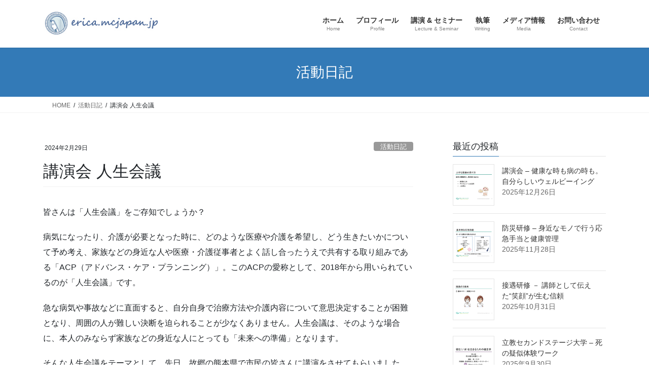

--- FILE ---
content_type: text/html; charset=UTF-8
request_url: https://www.erica.mcjapan.jp/topic202402/
body_size: 16757
content:
<!DOCTYPE html>
<html lang="ja">
<head>
<meta charset="utf-8">
<meta http-equiv="X-UA-Compatible" content="IE=edge">
<meta name="viewport" content="width=device-width, initial-scale=1">
<!-- Google tag (gtag.js) --><script async src="https://www.googletagmanager.com/gtag/js?id=UA-39063419-2"></script><script>window.dataLayer = window.dataLayer || [];function gtag(){dataLayer.push(arguments);}gtag('js', new Date());gtag('config', 'UA-39063419-2');</script>
<title>講演会 人生会議 | 堀エリカ オフィシャルサイト</title>
<meta name='robots' content='max-image-preview:large' />
	<style>img:is([sizes="auto" i], [sizes^="auto," i]) { contain-intrinsic-size: 3000px 1500px }</style>
	<link rel='dns-prefetch' href='//www.googletagmanager.com' />
<link rel="alternate" type="application/rss+xml" title="堀エリカ オフィシャルサイト &raquo; フィード" href="https://www.erica.mcjapan.jp/feed/" />
<link rel="alternate" type="application/rss+xml" title="堀エリカ オフィシャルサイト &raquo; コメントフィード" href="https://www.erica.mcjapan.jp/comments/feed/" />
<meta name="description" content="皆さんは「人生会議」をご存知でしょうか？病気になったり、介護が必要となった時に、どのような医療や介護を希望し、どう生きたいかについて予め考え、家族などの身近な人や医療・介護従事者とよく話し合ったうえで共有する取り組みである「ACP（アドバンス・ケア・プランニング）」。このACPの愛称として、2018年から用いられているのが「人生会議」です。急な病気や事故などに直面すると、自分自身で治療方法や介護内容について意思決定することが困難となり、周囲の人が難しい決断を" /><script type="text/javascript">
/* <![CDATA[ */
window._wpemojiSettings = {"baseUrl":"https:\/\/s.w.org\/images\/core\/emoji\/15.0.3\/72x72\/","ext":".png","svgUrl":"https:\/\/s.w.org\/images\/core\/emoji\/15.0.3\/svg\/","svgExt":".svg","source":{"concatemoji":"https:\/\/www.erica.mcjapan.jp\/wp-includes\/js\/wp-emoji-release.min.js?ver=ace60e1462b813347b78fb417208cfc0"}};
/*! This file is auto-generated */
!function(i,n){var o,s,e;function c(e){try{var t={supportTests:e,timestamp:(new Date).valueOf()};sessionStorage.setItem(o,JSON.stringify(t))}catch(e){}}function p(e,t,n){e.clearRect(0,0,e.canvas.width,e.canvas.height),e.fillText(t,0,0);var t=new Uint32Array(e.getImageData(0,0,e.canvas.width,e.canvas.height).data),r=(e.clearRect(0,0,e.canvas.width,e.canvas.height),e.fillText(n,0,0),new Uint32Array(e.getImageData(0,0,e.canvas.width,e.canvas.height).data));return t.every(function(e,t){return e===r[t]})}function u(e,t,n){switch(t){case"flag":return n(e,"\ud83c\udff3\ufe0f\u200d\u26a7\ufe0f","\ud83c\udff3\ufe0f\u200b\u26a7\ufe0f")?!1:!n(e,"\ud83c\uddfa\ud83c\uddf3","\ud83c\uddfa\u200b\ud83c\uddf3")&&!n(e,"\ud83c\udff4\udb40\udc67\udb40\udc62\udb40\udc65\udb40\udc6e\udb40\udc67\udb40\udc7f","\ud83c\udff4\u200b\udb40\udc67\u200b\udb40\udc62\u200b\udb40\udc65\u200b\udb40\udc6e\u200b\udb40\udc67\u200b\udb40\udc7f");case"emoji":return!n(e,"\ud83d\udc26\u200d\u2b1b","\ud83d\udc26\u200b\u2b1b")}return!1}function f(e,t,n){var r="undefined"!=typeof WorkerGlobalScope&&self instanceof WorkerGlobalScope?new OffscreenCanvas(300,150):i.createElement("canvas"),a=r.getContext("2d",{willReadFrequently:!0}),o=(a.textBaseline="top",a.font="600 32px Arial",{});return e.forEach(function(e){o[e]=t(a,e,n)}),o}function t(e){var t=i.createElement("script");t.src=e,t.defer=!0,i.head.appendChild(t)}"undefined"!=typeof Promise&&(o="wpEmojiSettingsSupports",s=["flag","emoji"],n.supports={everything:!0,everythingExceptFlag:!0},e=new Promise(function(e){i.addEventListener("DOMContentLoaded",e,{once:!0})}),new Promise(function(t){var n=function(){try{var e=JSON.parse(sessionStorage.getItem(o));if("object"==typeof e&&"number"==typeof e.timestamp&&(new Date).valueOf()<e.timestamp+604800&&"object"==typeof e.supportTests)return e.supportTests}catch(e){}return null}();if(!n){if("undefined"!=typeof Worker&&"undefined"!=typeof OffscreenCanvas&&"undefined"!=typeof URL&&URL.createObjectURL&&"undefined"!=typeof Blob)try{var e="postMessage("+f.toString()+"("+[JSON.stringify(s),u.toString(),p.toString()].join(",")+"));",r=new Blob([e],{type:"text/javascript"}),a=new Worker(URL.createObjectURL(r),{name:"wpTestEmojiSupports"});return void(a.onmessage=function(e){c(n=e.data),a.terminate(),t(n)})}catch(e){}c(n=f(s,u,p))}t(n)}).then(function(e){for(var t in e)n.supports[t]=e[t],n.supports.everything=n.supports.everything&&n.supports[t],"flag"!==t&&(n.supports.everythingExceptFlag=n.supports.everythingExceptFlag&&n.supports[t]);n.supports.everythingExceptFlag=n.supports.everythingExceptFlag&&!n.supports.flag,n.DOMReady=!1,n.readyCallback=function(){n.DOMReady=!0}}).then(function(){return e}).then(function(){var e;n.supports.everything||(n.readyCallback(),(e=n.source||{}).concatemoji?t(e.concatemoji):e.wpemoji&&e.twemoji&&(t(e.twemoji),t(e.wpemoji)))}))}((window,document),window._wpemojiSettings);
/* ]]> */
</script>
<link rel='stylesheet' id='vkExUnit_common_style-css' href='https://www.erica.mcjapan.jp/wp-content/plugins/vk-all-in-one-expansion-unit/assets/css/vkExUnit_style.css?ver=9.113.0.1' type='text/css' media='all' />
<style id='vkExUnit_common_style-inline-css' type='text/css'>
:root {--ver_page_top_button_url:url(https://www.erica.mcjapan.jp/wp-content/plugins/vk-all-in-one-expansion-unit/assets/images/to-top-btn-icon.svg);}@font-face {font-weight: normal;font-style: normal;font-family: "vk_sns";src: url("https://www.erica.mcjapan.jp/wp-content/plugins/vk-all-in-one-expansion-unit/inc/sns/icons/fonts/vk_sns.eot?-bq20cj");src: url("https://www.erica.mcjapan.jp/wp-content/plugins/vk-all-in-one-expansion-unit/inc/sns/icons/fonts/vk_sns.eot?#iefix-bq20cj") format("embedded-opentype"),url("https://www.erica.mcjapan.jp/wp-content/plugins/vk-all-in-one-expansion-unit/inc/sns/icons/fonts/vk_sns.woff?-bq20cj") format("woff"),url("https://www.erica.mcjapan.jp/wp-content/plugins/vk-all-in-one-expansion-unit/inc/sns/icons/fonts/vk_sns.ttf?-bq20cj") format("truetype"),url("https://www.erica.mcjapan.jp/wp-content/plugins/vk-all-in-one-expansion-unit/inc/sns/icons/fonts/vk_sns.svg?-bq20cj#vk_sns") format("svg");}
.veu_promotion-alert__content--text {border: 1px solid rgba(0,0,0,0.125);padding: 0.5em 1em;border-radius: var(--vk-size-radius);margin-bottom: var(--vk-margin-block-bottom);font-size: 0.875rem;}/* Alert Content部分に段落タグを入れた場合に最後の段落の余白を0にする */.veu_promotion-alert__content--text p:last-of-type{margin-bottom:0;margin-top: 0;}
</style>
<style id='wp-emoji-styles-inline-css' type='text/css'>

	img.wp-smiley, img.emoji {
		display: inline !important;
		border: none !important;
		box-shadow: none !important;
		height: 1em !important;
		width: 1em !important;
		margin: 0 0.07em !important;
		vertical-align: -0.1em !important;
		background: none !important;
		padding: 0 !important;
	}
</style>
<link rel='stylesheet' id='wp-block-library-css' href='https://www.erica.mcjapan.jp/wp-includes/css/dist/block-library/style.min.css?ver=ace60e1462b813347b78fb417208cfc0' type='text/css' media='all' />
<style id='wp-block-library-inline-css' type='text/css'>
.vk-cols--reverse{flex-direction:row-reverse}.vk-cols--hasbtn{margin-bottom:0}.vk-cols--hasbtn>.row>.vk_gridColumn_item,.vk-cols--hasbtn>.wp-block-column{position:relative;padding-bottom:3em}.vk-cols--hasbtn>.row>.vk_gridColumn_item>.wp-block-buttons,.vk-cols--hasbtn>.row>.vk_gridColumn_item>.vk_button,.vk-cols--hasbtn>.wp-block-column>.wp-block-buttons,.vk-cols--hasbtn>.wp-block-column>.vk_button{position:absolute;bottom:0;width:100%}.vk-cols--fit.wp-block-columns{gap:0}.vk-cols--fit.wp-block-columns,.vk-cols--fit.wp-block-columns:not(.is-not-stacked-on-mobile){margin-top:0;margin-bottom:0;justify-content:space-between}.vk-cols--fit.wp-block-columns>.wp-block-column *:last-child,.vk-cols--fit.wp-block-columns:not(.is-not-stacked-on-mobile)>.wp-block-column *:last-child{margin-bottom:0}.vk-cols--fit.wp-block-columns>.wp-block-column>.wp-block-cover,.vk-cols--fit.wp-block-columns:not(.is-not-stacked-on-mobile)>.wp-block-column>.wp-block-cover{margin-top:0}.vk-cols--fit.wp-block-columns.has-background,.vk-cols--fit.wp-block-columns:not(.is-not-stacked-on-mobile).has-background{padding:0}@media(max-width: 599px){.vk-cols--fit.wp-block-columns:not(.has-background)>.wp-block-column:not(.has-background),.vk-cols--fit.wp-block-columns:not(.is-not-stacked-on-mobile):not(.has-background)>.wp-block-column:not(.has-background){padding-left:0 !important;padding-right:0 !important}}@media(min-width: 782px){.vk-cols--fit.wp-block-columns .block-editor-block-list__block.wp-block-column:not(:first-child),.vk-cols--fit.wp-block-columns>.wp-block-column:not(:first-child),.vk-cols--fit.wp-block-columns:not(.is-not-stacked-on-mobile) .block-editor-block-list__block.wp-block-column:not(:first-child),.vk-cols--fit.wp-block-columns:not(.is-not-stacked-on-mobile)>.wp-block-column:not(:first-child){margin-left:0}}@media(min-width: 600px)and (max-width: 781px){.vk-cols--fit.wp-block-columns .wp-block-column:nth-child(2n),.vk-cols--fit.wp-block-columns:not(.is-not-stacked-on-mobile) .wp-block-column:nth-child(2n){margin-left:0}.vk-cols--fit.wp-block-columns .wp-block-column:not(:only-child),.vk-cols--fit.wp-block-columns:not(.is-not-stacked-on-mobile) .wp-block-column:not(:only-child){flex-basis:50% !important}}.vk-cols--fit--gap1.wp-block-columns{gap:1px}@media(min-width: 600px)and (max-width: 781px){.vk-cols--fit--gap1.wp-block-columns .wp-block-column:not(:only-child){flex-basis:calc(50% - 1px) !important}}.vk-cols--fit.vk-cols--grid>.block-editor-block-list__block,.vk-cols--fit.vk-cols--grid>.wp-block-column,.vk-cols--fit.vk-cols--grid:not(.is-not-stacked-on-mobile)>.block-editor-block-list__block,.vk-cols--fit.vk-cols--grid:not(.is-not-stacked-on-mobile)>.wp-block-column{flex-basis:50%;box-sizing:border-box}@media(max-width: 599px){.vk-cols--fit.vk-cols--grid.vk-cols--grid--alignfull>.wp-block-column:nth-child(2)>.wp-block-cover,.vk-cols--fit.vk-cols--grid.vk-cols--grid--alignfull>.wp-block-column:nth-child(2)>.vk_outer,.vk-cols--fit.vk-cols--grid:not(.is-not-stacked-on-mobile).vk-cols--grid--alignfull>.wp-block-column:nth-child(2)>.wp-block-cover,.vk-cols--fit.vk-cols--grid:not(.is-not-stacked-on-mobile).vk-cols--grid--alignfull>.wp-block-column:nth-child(2)>.vk_outer{width:100vw;margin-right:calc((100% - 100vw)/2);margin-left:calc((100% - 100vw)/2)}}@media(min-width: 600px){.vk-cols--fit.vk-cols--grid.vk-cols--grid--alignfull>.wp-block-column:nth-child(2)>.wp-block-cover,.vk-cols--fit.vk-cols--grid.vk-cols--grid--alignfull>.wp-block-column:nth-child(2)>.vk_outer,.vk-cols--fit.vk-cols--grid:not(.is-not-stacked-on-mobile).vk-cols--grid--alignfull>.wp-block-column:nth-child(2)>.wp-block-cover,.vk-cols--fit.vk-cols--grid:not(.is-not-stacked-on-mobile).vk-cols--grid--alignfull>.wp-block-column:nth-child(2)>.vk_outer{margin-right:calc(100% - 50vw);width:50vw}}@media(min-width: 600px){.vk-cols--fit.vk-cols--grid.vk-cols--grid--alignfull.vk-cols--reverse>.wp-block-column,.vk-cols--fit.vk-cols--grid:not(.is-not-stacked-on-mobile).vk-cols--grid--alignfull.vk-cols--reverse>.wp-block-column{margin-left:0;margin-right:0}.vk-cols--fit.vk-cols--grid.vk-cols--grid--alignfull.vk-cols--reverse>.wp-block-column:nth-child(2)>.wp-block-cover,.vk-cols--fit.vk-cols--grid.vk-cols--grid--alignfull.vk-cols--reverse>.wp-block-column:nth-child(2)>.vk_outer,.vk-cols--fit.vk-cols--grid:not(.is-not-stacked-on-mobile).vk-cols--grid--alignfull.vk-cols--reverse>.wp-block-column:nth-child(2)>.wp-block-cover,.vk-cols--fit.vk-cols--grid:not(.is-not-stacked-on-mobile).vk-cols--grid--alignfull.vk-cols--reverse>.wp-block-column:nth-child(2)>.vk_outer{margin-left:calc(100% - 50vw)}}.vk-cols--menu h2,.vk-cols--menu h3,.vk-cols--menu h4,.vk-cols--menu h5{margin-bottom:.2em;text-shadow:#000 0 0 10px}.vk-cols--menu h2:first-child,.vk-cols--menu h3:first-child,.vk-cols--menu h4:first-child,.vk-cols--menu h5:first-child{margin-top:0}.vk-cols--menu p{margin-bottom:1rem;text-shadow:#000 0 0 10px}.vk-cols--menu .wp-block-cover__inner-container:last-child{margin-bottom:0}.vk-cols--fitbnrs .wp-block-column .wp-block-cover:hover img{filter:unset}.vk-cols--fitbnrs .wp-block-column .wp-block-cover:hover{background-color:unset}.vk-cols--fitbnrs .wp-block-column .wp-block-cover:hover .wp-block-cover__image-background{filter:unset !important}.vk-cols--fitbnrs .wp-block-cover .wp-block-cover__inner-container{position:absolute;height:100%;width:100%}.vk-cols--fitbnrs .vk_button{height:100%;margin:0}.vk-cols--fitbnrs .vk_button .vk_button_btn,.vk-cols--fitbnrs .vk_button .btn{height:100%;width:100%;border:none;box-shadow:none;background-color:unset !important;transition:unset}.vk-cols--fitbnrs .vk_button .vk_button_btn:hover,.vk-cols--fitbnrs .vk_button .btn:hover{transition:unset}.vk-cols--fitbnrs .vk_button .vk_button_btn:after,.vk-cols--fitbnrs .vk_button .btn:after{border:none}.vk-cols--fitbnrs .vk_button .vk_button_link_txt{width:100%;position:absolute;top:50%;left:50%;transform:translateY(-50%) translateX(-50%);font-size:2rem;text-shadow:#000 0 0 10px}.vk-cols--fitbnrs .vk_button .vk_button_link_subCaption{width:100%;position:absolute;top:calc(50% + 2.2em);left:50%;transform:translateY(-50%) translateX(-50%);text-shadow:#000 0 0 10px}@media(min-width: 992px){.vk-cols--media.wp-block-columns{gap:3rem}}.vk-fit-map figure{margin-bottom:0}.vk-fit-map iframe{position:relative;margin-bottom:0;display:block;max-height:400px;width:100vw}.vk-fit-map:is(.alignfull,.alignwide) div{max-width:100%}.vk-table--th--width25 :where(tr>*:first-child){width:25%}.vk-table--th--width30 :where(tr>*:first-child){width:30%}.vk-table--th--width35 :where(tr>*:first-child){width:35%}.vk-table--th--width40 :where(tr>*:first-child){width:40%}.vk-table--th--bg-bright :where(tr>*:first-child){background-color:var(--wp--preset--color--bg-secondary, rgba(0, 0, 0, 0.05))}@media(max-width: 599px){.vk-table--mobile-block :is(th,td){width:100%;display:block}.vk-table--mobile-block.wp-block-table table :is(th,td){border-top:none}}.vk-table--width--th25 :where(tr>*:first-child){width:25%}.vk-table--width--th30 :where(tr>*:first-child){width:30%}.vk-table--width--th35 :where(tr>*:first-child){width:35%}.vk-table--width--th40 :where(tr>*:first-child){width:40%}.no-margin{margin:0}@media(max-width: 599px){.wp-block-image.vk-aligncenter--mobile>.alignright{float:none;margin-left:auto;margin-right:auto}.vk-no-padding-horizontal--mobile{padding-left:0 !important;padding-right:0 !important}}
/* VK Color Palettes */
</style>
<style id='classic-theme-styles-inline-css' type='text/css'>
/*! This file is auto-generated */
.wp-block-button__link{color:#fff;background-color:#32373c;border-radius:9999px;box-shadow:none;text-decoration:none;padding:calc(.667em + 2px) calc(1.333em + 2px);font-size:1.125em}.wp-block-file__button{background:#32373c;color:#fff;text-decoration:none}
</style>
<style id='global-styles-inline-css' type='text/css'>
:root{--wp--preset--aspect-ratio--square: 1;--wp--preset--aspect-ratio--4-3: 4/3;--wp--preset--aspect-ratio--3-4: 3/4;--wp--preset--aspect-ratio--3-2: 3/2;--wp--preset--aspect-ratio--2-3: 2/3;--wp--preset--aspect-ratio--16-9: 16/9;--wp--preset--aspect-ratio--9-16: 9/16;--wp--preset--color--black: #000000;--wp--preset--color--cyan-bluish-gray: #abb8c3;--wp--preset--color--white: #ffffff;--wp--preset--color--pale-pink: #f78da7;--wp--preset--color--vivid-red: #cf2e2e;--wp--preset--color--luminous-vivid-orange: #ff6900;--wp--preset--color--luminous-vivid-amber: #fcb900;--wp--preset--color--light-green-cyan: #7bdcb5;--wp--preset--color--vivid-green-cyan: #00d084;--wp--preset--color--pale-cyan-blue: #8ed1fc;--wp--preset--color--vivid-cyan-blue: #0693e3;--wp--preset--color--vivid-purple: #9b51e0;--wp--preset--gradient--vivid-cyan-blue-to-vivid-purple: linear-gradient(135deg,rgba(6,147,227,1) 0%,rgb(155,81,224) 100%);--wp--preset--gradient--light-green-cyan-to-vivid-green-cyan: linear-gradient(135deg,rgb(122,220,180) 0%,rgb(0,208,130) 100%);--wp--preset--gradient--luminous-vivid-amber-to-luminous-vivid-orange: linear-gradient(135deg,rgba(252,185,0,1) 0%,rgba(255,105,0,1) 100%);--wp--preset--gradient--luminous-vivid-orange-to-vivid-red: linear-gradient(135deg,rgba(255,105,0,1) 0%,rgb(207,46,46) 100%);--wp--preset--gradient--very-light-gray-to-cyan-bluish-gray: linear-gradient(135deg,rgb(238,238,238) 0%,rgb(169,184,195) 100%);--wp--preset--gradient--cool-to-warm-spectrum: linear-gradient(135deg,rgb(74,234,220) 0%,rgb(151,120,209) 20%,rgb(207,42,186) 40%,rgb(238,44,130) 60%,rgb(251,105,98) 80%,rgb(254,248,76) 100%);--wp--preset--gradient--blush-light-purple: linear-gradient(135deg,rgb(255,206,236) 0%,rgb(152,150,240) 100%);--wp--preset--gradient--blush-bordeaux: linear-gradient(135deg,rgb(254,205,165) 0%,rgb(254,45,45) 50%,rgb(107,0,62) 100%);--wp--preset--gradient--luminous-dusk: linear-gradient(135deg,rgb(255,203,112) 0%,rgb(199,81,192) 50%,rgb(65,88,208) 100%);--wp--preset--gradient--pale-ocean: linear-gradient(135deg,rgb(255,245,203) 0%,rgb(182,227,212) 50%,rgb(51,167,181) 100%);--wp--preset--gradient--electric-grass: linear-gradient(135deg,rgb(202,248,128) 0%,rgb(113,206,126) 100%);--wp--preset--gradient--midnight: linear-gradient(135deg,rgb(2,3,129) 0%,rgb(40,116,252) 100%);--wp--preset--font-size--small: 13px;--wp--preset--font-size--medium: 20px;--wp--preset--font-size--large: 36px;--wp--preset--font-size--x-large: 42px;--wp--preset--spacing--20: 0.44rem;--wp--preset--spacing--30: 0.67rem;--wp--preset--spacing--40: 1rem;--wp--preset--spacing--50: 1.5rem;--wp--preset--spacing--60: 2.25rem;--wp--preset--spacing--70: 3.38rem;--wp--preset--spacing--80: 5.06rem;--wp--preset--shadow--natural: 6px 6px 9px rgba(0, 0, 0, 0.2);--wp--preset--shadow--deep: 12px 12px 50px rgba(0, 0, 0, 0.4);--wp--preset--shadow--sharp: 6px 6px 0px rgba(0, 0, 0, 0.2);--wp--preset--shadow--outlined: 6px 6px 0px -3px rgba(255, 255, 255, 1), 6px 6px rgba(0, 0, 0, 1);--wp--preset--shadow--crisp: 6px 6px 0px rgba(0, 0, 0, 1);}:where(.is-layout-flex){gap: 0.5em;}:where(.is-layout-grid){gap: 0.5em;}body .is-layout-flex{display: flex;}.is-layout-flex{flex-wrap: wrap;align-items: center;}.is-layout-flex > :is(*, div){margin: 0;}body .is-layout-grid{display: grid;}.is-layout-grid > :is(*, div){margin: 0;}:where(.wp-block-columns.is-layout-flex){gap: 2em;}:where(.wp-block-columns.is-layout-grid){gap: 2em;}:where(.wp-block-post-template.is-layout-flex){gap: 1.25em;}:where(.wp-block-post-template.is-layout-grid){gap: 1.25em;}.has-black-color{color: var(--wp--preset--color--black) !important;}.has-cyan-bluish-gray-color{color: var(--wp--preset--color--cyan-bluish-gray) !important;}.has-white-color{color: var(--wp--preset--color--white) !important;}.has-pale-pink-color{color: var(--wp--preset--color--pale-pink) !important;}.has-vivid-red-color{color: var(--wp--preset--color--vivid-red) !important;}.has-luminous-vivid-orange-color{color: var(--wp--preset--color--luminous-vivid-orange) !important;}.has-luminous-vivid-amber-color{color: var(--wp--preset--color--luminous-vivid-amber) !important;}.has-light-green-cyan-color{color: var(--wp--preset--color--light-green-cyan) !important;}.has-vivid-green-cyan-color{color: var(--wp--preset--color--vivid-green-cyan) !important;}.has-pale-cyan-blue-color{color: var(--wp--preset--color--pale-cyan-blue) !important;}.has-vivid-cyan-blue-color{color: var(--wp--preset--color--vivid-cyan-blue) !important;}.has-vivid-purple-color{color: var(--wp--preset--color--vivid-purple) !important;}.has-black-background-color{background-color: var(--wp--preset--color--black) !important;}.has-cyan-bluish-gray-background-color{background-color: var(--wp--preset--color--cyan-bluish-gray) !important;}.has-white-background-color{background-color: var(--wp--preset--color--white) !important;}.has-pale-pink-background-color{background-color: var(--wp--preset--color--pale-pink) !important;}.has-vivid-red-background-color{background-color: var(--wp--preset--color--vivid-red) !important;}.has-luminous-vivid-orange-background-color{background-color: var(--wp--preset--color--luminous-vivid-orange) !important;}.has-luminous-vivid-amber-background-color{background-color: var(--wp--preset--color--luminous-vivid-amber) !important;}.has-light-green-cyan-background-color{background-color: var(--wp--preset--color--light-green-cyan) !important;}.has-vivid-green-cyan-background-color{background-color: var(--wp--preset--color--vivid-green-cyan) !important;}.has-pale-cyan-blue-background-color{background-color: var(--wp--preset--color--pale-cyan-blue) !important;}.has-vivid-cyan-blue-background-color{background-color: var(--wp--preset--color--vivid-cyan-blue) !important;}.has-vivid-purple-background-color{background-color: var(--wp--preset--color--vivid-purple) !important;}.has-black-border-color{border-color: var(--wp--preset--color--black) !important;}.has-cyan-bluish-gray-border-color{border-color: var(--wp--preset--color--cyan-bluish-gray) !important;}.has-white-border-color{border-color: var(--wp--preset--color--white) !important;}.has-pale-pink-border-color{border-color: var(--wp--preset--color--pale-pink) !important;}.has-vivid-red-border-color{border-color: var(--wp--preset--color--vivid-red) !important;}.has-luminous-vivid-orange-border-color{border-color: var(--wp--preset--color--luminous-vivid-orange) !important;}.has-luminous-vivid-amber-border-color{border-color: var(--wp--preset--color--luminous-vivid-amber) !important;}.has-light-green-cyan-border-color{border-color: var(--wp--preset--color--light-green-cyan) !important;}.has-vivid-green-cyan-border-color{border-color: var(--wp--preset--color--vivid-green-cyan) !important;}.has-pale-cyan-blue-border-color{border-color: var(--wp--preset--color--pale-cyan-blue) !important;}.has-vivid-cyan-blue-border-color{border-color: var(--wp--preset--color--vivid-cyan-blue) !important;}.has-vivid-purple-border-color{border-color: var(--wp--preset--color--vivid-purple) !important;}.has-vivid-cyan-blue-to-vivid-purple-gradient-background{background: var(--wp--preset--gradient--vivid-cyan-blue-to-vivid-purple) !important;}.has-light-green-cyan-to-vivid-green-cyan-gradient-background{background: var(--wp--preset--gradient--light-green-cyan-to-vivid-green-cyan) !important;}.has-luminous-vivid-amber-to-luminous-vivid-orange-gradient-background{background: var(--wp--preset--gradient--luminous-vivid-amber-to-luminous-vivid-orange) !important;}.has-luminous-vivid-orange-to-vivid-red-gradient-background{background: var(--wp--preset--gradient--luminous-vivid-orange-to-vivid-red) !important;}.has-very-light-gray-to-cyan-bluish-gray-gradient-background{background: var(--wp--preset--gradient--very-light-gray-to-cyan-bluish-gray) !important;}.has-cool-to-warm-spectrum-gradient-background{background: var(--wp--preset--gradient--cool-to-warm-spectrum) !important;}.has-blush-light-purple-gradient-background{background: var(--wp--preset--gradient--blush-light-purple) !important;}.has-blush-bordeaux-gradient-background{background: var(--wp--preset--gradient--blush-bordeaux) !important;}.has-luminous-dusk-gradient-background{background: var(--wp--preset--gradient--luminous-dusk) !important;}.has-pale-ocean-gradient-background{background: var(--wp--preset--gradient--pale-ocean) !important;}.has-electric-grass-gradient-background{background: var(--wp--preset--gradient--electric-grass) !important;}.has-midnight-gradient-background{background: var(--wp--preset--gradient--midnight) !important;}.has-small-font-size{font-size: var(--wp--preset--font-size--small) !important;}.has-medium-font-size{font-size: var(--wp--preset--font-size--medium) !important;}.has-large-font-size{font-size: var(--wp--preset--font-size--large) !important;}.has-x-large-font-size{font-size: var(--wp--preset--font-size--x-large) !important;}
:where(.wp-block-post-template.is-layout-flex){gap: 1.25em;}:where(.wp-block-post-template.is-layout-grid){gap: 1.25em;}
:where(.wp-block-columns.is-layout-flex){gap: 2em;}:where(.wp-block-columns.is-layout-grid){gap: 2em;}
:root :where(.wp-block-pullquote){font-size: 1.5em;line-height: 1.6;}
</style>
<link rel='stylesheet' id='contact-form-7-css' href='https://www.erica.mcjapan.jp/wp-content/plugins/contact-form-7/includes/css/styles.css?ver=6.1.4' type='text/css' media='all' />
<link rel='stylesheet' id='vk-swiper-style-css' href='https://www.erica.mcjapan.jp/wp-content/plugins/vk-blocks/vendor/vektor-inc/vk-swiper/src/assets/css/swiper-bundle.min.css?ver=11.0.2' type='text/css' media='all' />
<link rel='stylesheet' id='bootstrap-4-style-css' href='https://www.erica.mcjapan.jp/wp-content/themes/lightning/_g2/library/bootstrap-4/css/bootstrap.min.css?ver=4.5.0' type='text/css' media='all' />
<link rel='stylesheet' id='lightning-common-style-css' href='https://www.erica.mcjapan.jp/wp-content/themes/lightning/_g2/assets/css/common.css?ver=15.33.1' type='text/css' media='all' />
<style id='lightning-common-style-inline-css' type='text/css'>
/* vk-mobile-nav */:root {--vk-mobile-nav-menu-btn-bg-src: url("https://www.erica.mcjapan.jp/wp-content/themes/lightning/_g2/inc/vk-mobile-nav/package/images/vk-menu-btn-black.svg");--vk-mobile-nav-menu-btn-close-bg-src: url("https://www.erica.mcjapan.jp/wp-content/themes/lightning/_g2/inc/vk-mobile-nav/package/images/vk-menu-close-black.svg");--vk-menu-acc-icon-open-black-bg-src: url("https://www.erica.mcjapan.jp/wp-content/themes/lightning/_g2/inc/vk-mobile-nav/package/images/vk-menu-acc-icon-open-black.svg");--vk-menu-acc-icon-open-white-bg-src: url("https://www.erica.mcjapan.jp/wp-content/themes/lightning/_g2/inc/vk-mobile-nav/package/images/vk-menu-acc-icon-open-white.svg");--vk-menu-acc-icon-close-black-bg-src: url("https://www.erica.mcjapan.jp/wp-content/themes/lightning/_g2/inc/vk-mobile-nav/package/images/vk-menu-close-black.svg");--vk-menu-acc-icon-close-white-bg-src: url("https://www.erica.mcjapan.jp/wp-content/themes/lightning/_g2/inc/vk-mobile-nav/package/images/vk-menu-close-white.svg");}
</style>
<link rel='stylesheet' id='lightning-design-style-css' href='https://www.erica.mcjapan.jp/wp-content/themes/lightning/_g2/design-skin/origin2/css/style.css?ver=15.33.1' type='text/css' media='all' />
<style id='lightning-design-style-inline-css' type='text/css'>
:root {--color-key:#337ab7;--wp--preset--color--vk-color-primary:#337ab7;--color-key-dark:#2e6da4;}
a { color:#337ab7; }
.tagcloud a:before { font-family: "Font Awesome 7 Free";content: "\f02b";font-weight: bold; }
.media .media-body .media-heading a:hover { color:; }@media (min-width: 768px){.gMenu > li:before,.gMenu > li.menu-item-has-children::after { border-bottom-color: }.gMenu li li { background-color: }.gMenu li li a:hover { background-color:; }} /* @media (min-width: 768px) */.page-header { background-color:; }h2,.mainSection-title { border-top-color:; }h3:after,.subSection-title:after { border-bottom-color:; }ul.page-numbers li span.page-numbers.current,.page-link dl .post-page-numbers.current { background-color:; }.pager li > a { border-color:;color:;}.pager li > a:hover { background-color:;color:#fff;}.siteFooter { border-top-color:; }dt { border-left-color:; }:root {--g_nav_main_acc_icon_open_url:url(https://www.erica.mcjapan.jp/wp-content/themes/lightning/_g2/inc/vk-mobile-nav/package/images/vk-menu-acc-icon-open-black.svg);--g_nav_main_acc_icon_close_url: url(https://www.erica.mcjapan.jp/wp-content/themes/lightning/_g2/inc/vk-mobile-nav/package/images/vk-menu-close-black.svg);--g_nav_sub_acc_icon_open_url: url(https://www.erica.mcjapan.jp/wp-content/themes/lightning/_g2/inc/vk-mobile-nav/package/images/vk-menu-acc-icon-open-white.svg);--g_nav_sub_acc_icon_close_url: url(https://www.erica.mcjapan.jp/wp-content/themes/lightning/_g2/inc/vk-mobile-nav/package/images/vk-menu-close-white.svg);}
</style>
<link rel='stylesheet' id='veu-cta-css' href='https://www.erica.mcjapan.jp/wp-content/plugins/vk-all-in-one-expansion-unit/inc/call-to-action/package/assets/css/style.css?ver=9.113.0.1' type='text/css' media='all' />
<link rel='stylesheet' id='vk-blocks-build-css-css' href='https://www.erica.mcjapan.jp/wp-content/plugins/vk-blocks/build/block-build.css?ver=1.115.2.1' type='text/css' media='all' />
<style id='vk-blocks-build-css-inline-css' type='text/css'>

	:root {
		--vk_image-mask-circle: url(https://www.erica.mcjapan.jp/wp-content/plugins/vk-blocks/inc/vk-blocks/images/circle.svg);
		--vk_image-mask-wave01: url(https://www.erica.mcjapan.jp/wp-content/plugins/vk-blocks/inc/vk-blocks/images/wave01.svg);
		--vk_image-mask-wave02: url(https://www.erica.mcjapan.jp/wp-content/plugins/vk-blocks/inc/vk-blocks/images/wave02.svg);
		--vk_image-mask-wave03: url(https://www.erica.mcjapan.jp/wp-content/plugins/vk-blocks/inc/vk-blocks/images/wave03.svg);
		--vk_image-mask-wave04: url(https://www.erica.mcjapan.jp/wp-content/plugins/vk-blocks/inc/vk-blocks/images/wave04.svg);
	}
	

	:root {

		--vk-balloon-border-width:1px;

		--vk-balloon-speech-offset:-12px;
	}
	

	:root {
		--vk_flow-arrow: url(https://www.erica.mcjapan.jp/wp-content/plugins/vk-blocks/inc/vk-blocks/images/arrow_bottom.svg);
	}
	
</style>
<link rel='stylesheet' id='lightning-theme-style-css' href='https://www.erica.mcjapan.jp/wp-content/themes/lightning_child_sample/style.css?ver=15.33.1' type='text/css' media='all' />
<link rel='stylesheet' id='vk-font-awesome-css' href='https://www.erica.mcjapan.jp/wp-content/themes/lightning/vendor/vektor-inc/font-awesome-versions/src/font-awesome/css/all.min.css?ver=7.1.0' type='text/css' media='all' />
<script type="text/javascript" src="https://www.erica.mcjapan.jp/wp-includes/js/jquery/jquery.min.js?ver=3.7.1" id="jquery-core-js"></script>
<script type="text/javascript" src="https://www.erica.mcjapan.jp/wp-includes/js/jquery/jquery-migrate.min.js?ver=3.4.1" id="jquery-migrate-js"></script>

<!-- Site Kit によって追加された Google タグ（gtag.js）スニペット -->
<!-- Google アナリティクス スニペット (Site Kit が追加) -->
<script type="text/javascript" src="https://www.googletagmanager.com/gtag/js?id=GT-TBWWG87" id="google_gtagjs-js" async></script>
<script type="text/javascript" id="google_gtagjs-js-after">
/* <![CDATA[ */
window.dataLayer = window.dataLayer || [];function gtag(){dataLayer.push(arguments);}
gtag("set","linker",{"domains":["www.erica.mcjapan.jp"]});
gtag("js", new Date());
gtag("set", "developer_id.dZTNiMT", true);
gtag("config", "GT-TBWWG87");
/* ]]> */
</script>
<link rel="https://api.w.org/" href="https://www.erica.mcjapan.jp/wp-json/" /><link rel="alternate" title="JSON" type="application/json" href="https://www.erica.mcjapan.jp/wp-json/wp/v2/posts/2576" /><link rel="EditURI" type="application/rsd+xml" title="RSD" href="https://www.erica.mcjapan.jp/xmlrpc.php?rsd" />
<link rel="canonical" href="https://www.erica.mcjapan.jp/topic202402/" />
<link rel='shortlink' href='https://www.erica.mcjapan.jp/?p=2576' />
<link rel="alternate" title="oEmbed (JSON)" type="application/json+oembed" href="https://www.erica.mcjapan.jp/wp-json/oembed/1.0/embed?url=https%3A%2F%2Fwww.erica.mcjapan.jp%2Ftopic202402%2F" />
<link rel="alternate" title="oEmbed (XML)" type="text/xml+oembed" href="https://www.erica.mcjapan.jp/wp-json/oembed/1.0/embed?url=https%3A%2F%2Fwww.erica.mcjapan.jp%2Ftopic202402%2F&#038;format=xml" />
<meta name="generator" content="Site Kit by Google 1.170.0" /><style id="lightning-color-custom-for-plugins" type="text/css">/* ltg theme common */.color_key_bg,.color_key_bg_hover:hover{background-color: #337ab7;}.color_key_txt,.color_key_txt_hover:hover{color: #337ab7;}.color_key_border,.color_key_border_hover:hover{border-color: #337ab7;}.color_key_dark_bg,.color_key_dark_bg_hover:hover{background-color: #2e6da4;}.color_key_dark_txt,.color_key_dark_txt_hover:hover{color: #2e6da4;}.color_key_dark_border,.color_key_dark_border_hover:hover{border-color: #2e6da4;}</style><!-- [ VK All in One Expansion Unit OGP ] -->
<meta property="og:site_name" content="堀エリカ オフィシャルサイト" />
<meta property="og:url" content="https://www.erica.mcjapan.jp/topic202402/" />
<meta property="og:title" content="講演会 人生会議 | 堀エリカ オフィシャルサイト" />
<meta property="og:description" content="皆さんは「人生会議」をご存知でしょうか？病気になったり、介護が必要となった時に、どのような医療や介護を希望し、どう生きたいかについて予め考え、家族などの身近な人や医療・介護従事者とよく話し合ったうえで共有する取り組みである「ACP（アドバンス・ケア・プランニング）」。このACPの愛称として、2018年から用いられているのが「人生会議」です。急な病気や事故などに直面すると、自分自身で治療方法や介護内容について意思決定することが困難となり、周囲の人が難しい決断を" />
<meta property="og:type" content="article" />
<meta property="og:image" content="https://www.erica.mcjapan.jp/wp-content/uploads/2024/02/topic202402-2.png" />
<meta property="og:image:width" content="500" />
<meta property="og:image:height" content="500" />
<!-- [ / VK All in One Expansion Unit OGP ] -->
<!-- [ VK All in One Expansion Unit twitter card ] -->
<meta name="twitter:card" content="summary_large_image">
<meta name="twitter:description" content="皆さんは「人生会議」をご存知でしょうか？病気になったり、介護が必要となった時に、どのような医療や介護を希望し、どう生きたいかについて予め考え、家族などの身近な人や医療・介護従事者とよく話し合ったうえで共有する取り組みである「ACP（アドバンス・ケア・プランニング）」。このACPの愛称として、2018年から用いられているのが「人生会議」です。急な病気や事故などに直面すると、自分自身で治療方法や介護内容について意思決定することが困難となり、周囲の人が難しい決断を">
<meta name="twitter:title" content="講演会 人生会議 | 堀エリカ オフィシャルサイト">
<meta name="twitter:url" content="https://www.erica.mcjapan.jp/topic202402/">
	<meta name="twitter:image" content="https://www.erica.mcjapan.jp/wp-content/uploads/2024/02/topic202402-2.png">
	<meta name="twitter:domain" content="www.erica.mcjapan.jp">
	<!-- [ / VK All in One Expansion Unit twitter card ] -->
	<link rel="icon" href="https://www.erica.mcjapan.jp/wp-content/uploads/2018/01/cropped-site_icon_blue-32x32.png" sizes="32x32" />
<link rel="icon" href="https://www.erica.mcjapan.jp/wp-content/uploads/2018/01/cropped-site_icon_blue-192x192.png" sizes="192x192" />
<link rel="apple-touch-icon" href="https://www.erica.mcjapan.jp/wp-content/uploads/2018/01/cropped-site_icon_blue-180x180.png" />
<meta name="msapplication-TileImage" content="https://www.erica.mcjapan.jp/wp-content/uploads/2018/01/cropped-site_icon_blue-270x270.png" />
		<style type="text/css" id="wp-custom-css">
			.grecaptcha-badge { visibility: hidden; }

.grecaptcha-badge { bottom: 70px !important; }

/*----------------------------------------------------
  .res-img
----------------------------------------------------*/
.res-img { width: 40%; height:auto; }
 
@media only screen and (max-width:640px){
  .res-img {
  width: 100%;
  }
}
/* 表をスマホとPCで切り替える用のクラスを宣言*/
@media screen and (max-width: 640px){
 .PC_only { display: none;}
}
@media screen and (min-width: 641px) {
 .Smartphone_only { display: none;}
}
footer .copySection p:nth-child(2) {
    display:none !important;
}		</style>
		<!-- [ VK All in One Expansion Unit Article Structure Data ] --><script type="application/ld+json">{"@context":"https://schema.org/","@type":"Article","headline":"講演会 人生会議","image":"https://www.erica.mcjapan.jp/wp-content/uploads/2024/02/topic202402-2-320x180.png","datePublished":"2024-02-29T20:23:11+09:00","dateModified":"2024-05-02T20:54:35+09:00","author":{"@type":"","name":"Tarou","url":"https://www.erica.mcjapan.jp/","sameAs":""}}</script><!-- [ / VK All in One Expansion Unit Article Structure Data ] -->
</head>
<body class="post-template-default single single-post postid-2576 single-format-standard vk-blocks fa_v7_css post-name-topic202402 category-topic tag-acp tag-%e3%82%a2%e3%83%89%e3%83%90%e3%83%b3%e3%82%b9%e3%83%bb%e3%82%b1%e3%82%a2%e3%83%bb%e3%83%97%e3%83%a9%e3%83%b3%e3%83%8b%e3%83%b3%e3%82%b0 tag-%e4%ba%ba%e7%94%9f%e4%bc%9a%e8%ad%b0 tag-%e8%ac%9b%e6%bc%94%e4%bc%9a post-type-post bootstrap4 device-pc">
<a class="skip-link screen-reader-text" href="#main">コンテンツへスキップ</a>
<a class="skip-link screen-reader-text" href="#vk-mobile-nav">ナビゲーションに移動</a>
<header class="siteHeader">
		<div class="container siteHeadContainer">
		<div class="navbar-header">
						<p class="navbar-brand siteHeader_logo">
			<a href="https://www.erica.mcjapan.jp/">
				<span><img src="https://www.erica.mcjapan.jp/wp-content/uploads/2018/01/logo-3.jpg" alt="堀エリカ オフィシャルサイト" /></span>
			</a>
			</p>
					</div>

					<div id="gMenu_outer" class="gMenu_outer">
				<nav class="menu-%e3%83%98%e3%83%83%e3%83%80%e3%83%bc-container"><ul id="menu-%e3%83%98%e3%83%83%e3%83%80%e3%83%bc" class="menu gMenu vk-menu-acc"><li id="menu-item-35" class="menu-item menu-item-type-custom menu-item-object-custom menu-item-home"><a href="http://www.erica.mcjapan.jp"><strong class="gMenu_name">ホーム</strong><span class="gMenu_description">Home</span></a></li>
<li id="menu-item-34" class="menu-item menu-item-type-post_type menu-item-object-page"><a href="https://www.erica.mcjapan.jp/profile/"><strong class="gMenu_name">プロフィール</strong><span class="gMenu_description">Profile</span></a></li>
<li id="menu-item-1666" class="menu-item menu-item-type-post_type menu-item-object-page menu-item-has-children"><a href="https://www.erica.mcjapan.jp/lecture_seminar/"><strong class="gMenu_name">講演 &#038; セミナー</strong><span class="gMenu_description">Lecture &#038; Seminar</span></a>
<ul class="sub-menu">
	<li id="menu-item-3115" class="menu-item menu-item-type-post_type menu-item-object-page"><a href="https://www.erica.mcjapan.jp/lecture_seminar/">講演 &#038; セミナー</a></li>
	<li id="menu-item-3027" class="menu-item menu-item-type-post_type menu-item-object-page"><a href="https://www.erica.mcjapan.jp/lecture_seminar/health/">健康寿命</a></li>
	<li id="menu-item-3112" class="menu-item menu-item-type-post_type menu-item-object-page"><a href="https://www.erica.mcjapan.jp/lecture_seminar/advance_care_planning/">人生会議（ACP）</a></li>
	<li id="menu-item-3028" class="menu-item menu-item-type-post_type menu-item-object-page"><a href="https://www.erica.mcjapan.jp/lecture_seminar/safety_conference/">安全対策（安全大会）</a></li>
</ul>
</li>
<li id="menu-item-373" class="menu-item menu-item-type-post_type menu-item-object-page"><a href="https://www.erica.mcjapan.jp/writing/"><strong class="gMenu_name">執筆</strong><span class="gMenu_description">Writing</span></a></li>
<li id="menu-item-440" class="menu-item menu-item-type-post_type menu-item-object-page"><a href="https://www.erica.mcjapan.jp/media/"><strong class="gMenu_name">メディア情報</strong><span class="gMenu_description">Media</span></a></li>
<li id="menu-item-42" class="menu-item menu-item-type-post_type menu-item-object-page"><a href="https://www.erica.mcjapan.jp/soudan/"><strong class="gMenu_name">お問い合わせ</strong><span class="gMenu_description">Contact</span></a></li>
</ul></nav>			</div>
			</div>
	</header>

<div class="section page-header"><div class="container"><div class="row"><div class="col-md-12">
<div class="page-header_pageTitle">
活動日記</div>
</div></div></div></div><!-- [ /.page-header ] -->


<!-- [ .breadSection ] --><div class="section breadSection"><div class="container"><div class="row"><ol class="breadcrumb" itemscope itemtype="https://schema.org/BreadcrumbList"><li id="panHome" itemprop="itemListElement" itemscope itemtype="http://schema.org/ListItem"><a itemprop="item" href="https://www.erica.mcjapan.jp/"><span itemprop="name"><i class="fa-solid fa-house"></i> HOME</span></a><meta itemprop="position" content="1" /></li><li itemprop="itemListElement" itemscope itemtype="http://schema.org/ListItem"><a itemprop="item" href="https://www.erica.mcjapan.jp/category/topic/"><span itemprop="name">活動日記</span></a><meta itemprop="position" content="2" /></li><li><span>講演会 人生会議</span><meta itemprop="position" content="3" /></li></ol></div></div></div><!-- [ /.breadSection ] -->

<div class="section siteContent">
<div class="container">
<div class="row">

	<div class="col mainSection mainSection-col-two baseSection vk_posts-mainSection" id="main" role="main">
				<article id="post-2576" class="entry entry-full post-2576 post type-post status-publish format-standard has-post-thumbnail hentry category-topic tag-acp tag-173 tag-171 tag-74">

	
	
		<header class="entry-header">
			<div class="entry-meta">


<span class="published entry-meta_items">2024年2月29日</span>

<span class="entry-meta_items entry-meta_updated entry-meta_hidden">/ 最終更新日時 : <span class="updated">2024年5月2日</span></span>


	
	<span class="vcard author entry-meta_items entry-meta_items_author entry-meta_hidden"><span class="fn">Tarou</span></span>



<span class="entry-meta_items entry-meta_items_term"><a href="https://www.erica.mcjapan.jp/category/topic/" class="btn btn-xs btn-primary entry-meta_items_term_button" style="background-color:#999999;border:none;">活動日記</a></span>
</div>
				<h1 class="entry-title">
											講演会 人生会議									</h1>
		</header>

	
	
	<div class="entry-body">
				
<p>皆さんは「人生会議」をご存知でしょうか？</p>



<p>病気になったり、介護が必要となった時に、どのような医療や介護を希望し、どう生きたいかについて予め考え、家族などの身近な人や医療・介護従事者とよく話し合ったうえで共有する取り組みである「ACP（アドバンス・ケア・プランニング）」。このACPの愛称として、2018年から用いられているのが「人生会議」です。</p>



<p>急な病気や事故などに直面すると、自分自身で治療方法や介護内容について意思決定することが困難となり、周囲の人が難しい決断を迫られることが少なくありません。人生会議は、そのような場合に、本人のみならず家族などの身近な人にとっても「未来への準備」となります。</p>



<p>そんな人生会議をテーマとして、先日、故郷の熊本県で市民の皆さんに講演をさせてもらいました。</p>



<p>当日は、</p>



<p class="vk_block-margin-0--margin-top vk_block-margin-0--margin-bottom"><strong>１，病気と身体の機能</strong></p>



<p class="vk_block-margin-0--margin-top">老衰などの「ゆっくり死」、心疾患などの「ぽっくり死」、それぞれの身体機能の変化</p>



<p class="vk_block-margin-0--margin-bottom"><strong>２，人生会議とは</strong></p>



<p>リビング・ウイルと人生会議の違いなど</p>



<p class="vk_block-margin-0--margin-bottom"><strong>３，人生会議の進め方</strong></p>



<p>「人生会議は義務ではない」「考えが変わってもよい」という大前提のもと、まず自分で考え、次いで自分のことをよく理解してくれる人を選ぶなど人生会議の実際のすすめ方、また最期を迎える場所として病院と自宅それぞれのメリット・デメリットなど</p>



<p>の3つのテーマに沿って講話。</p>



<figure class="wp-block-image size-medium"><img fetchpriority="high" decoding="async" width="300" height="225" src="https://www.erica.mcjapan.jp/wp-content/uploads/2024/02/topic202402-3-300x225.png" alt="" class="wp-image-2584" srcset="https://www.erica.mcjapan.jp/wp-content/uploads/2024/02/topic202402-3-300x225.png 300w, https://www.erica.mcjapan.jp/wp-content/uploads/2024/02/topic202402-3-768x576.png 768w, https://www.erica.mcjapan.jp/wp-content/uploads/2024/02/topic202402-3.png 1000w" sizes="(max-width: 300px) 100vw, 300px" /></figure>



<p>私の話が、当日参加いただいた皆さんにとって、人生会議を知るきっかけとなったり、実際に取り組むうえでの参考となったようでしたら幸いです。</p>
<!-- [ .relatedPosts ] --><aside class="veu_relatedPosts veu_contentAddSection"><h1 class="mainSection-title relatedPosts_title">関連記事</h1><div class="row"><div class="col-sm-6 relatedPosts_item"><div class="media"><div class="media-left postList_thumbnail"><a href="https://www.erica.mcjapan.jp/%e8%ac%9b%e6%bc%94%e4%bc%9a-%e5%81%a5%e5%ba%b7%e3%81%aa%e6%99%82%e3%82%82%e7%97%85%e3%81%ae%e6%99%82%e3%82%82%e3%80%82%e8%87%aa%e5%88%86%e3%82%89%e3%81%97%e3%81%84%e3%82%a6%e3%82%a7%e3%83%ab/"><img width="150" height="150" src="https://www.erica.mcjapan.jp/wp-content/uploads/2025/12/topic202512_2-150x150.gif" class="attachment-thumbnail size-thumbnail wp-post-image" alt="ウェルビーイング" srcset="https://www.erica.mcjapan.jp/wp-content/uploads/2025/12/topic202512_2-150x150.gif 150w, https://www.erica.mcjapan.jp/wp-content/uploads/2025/12/topic202512_2-300x300.gif 300w" sizes="(max-width: 150px) 100vw, 150px" /></a></div><div class="media-body"><div class="media-heading"><a href="https://www.erica.mcjapan.jp/%e8%ac%9b%e6%bc%94%e4%bc%9a-%e5%81%a5%e5%ba%b7%e3%81%aa%e6%99%82%e3%82%82%e7%97%85%e3%81%ae%e6%99%82%e3%82%82%e3%80%82%e8%87%aa%e5%88%86%e3%82%89%e3%81%97%e3%81%84%e3%82%a6%e3%82%a7%e3%83%ab/">講演会 - 健康な時も病の時も。自分らしいウェルビーイング</a></div><div class="media-date published"><i class="fa fa-calendar"></i>&nbsp;2025年12月26日</div></div></div></div>
<div class="col-sm-6 relatedPosts_item"><div class="media"><div class="media-left postList_thumbnail"><a href="https://www.erica.mcjapan.jp/topic202508/"><img width="150" height="150" src="https://www.erica.mcjapan.jp/wp-content/uploads/2025/09/topic202508_1-150x150.png" class="attachment-thumbnail size-thumbnail wp-post-image" alt="上手な医療の受け方" srcset="https://www.erica.mcjapan.jp/wp-content/uploads/2025/09/topic202508_1-150x150.png 150w, https://www.erica.mcjapan.jp/wp-content/uploads/2025/09/topic202508_1-300x300.png 300w, https://www.erica.mcjapan.jp/wp-content/uploads/2025/09/topic202508_1.png 500w" sizes="(max-width: 150px) 100vw, 150px" /></a></div><div class="media-body"><div class="media-heading"><a href="https://www.erica.mcjapan.jp/topic202508/">講演会 - 上手な医療の受け方</a></div><div class="media-date published"><i class="fa fa-calendar"></i>&nbsp;2025年8月29日</div></div></div></div>
<div class="col-sm-6 relatedPosts_item"><div class="media"><div class="media-left postList_thumbnail"><a href="https://www.erica.mcjapan.jp/topic202506/"><img width="150" height="150" src="https://www.erica.mcjapan.jp/wp-content/uploads/2025/07/topic202506_1-150x150.png" class="attachment-thumbnail size-thumbnail wp-post-image" alt="" srcset="https://www.erica.mcjapan.jp/wp-content/uploads/2025/07/topic202506_1-150x150.png 150w, https://www.erica.mcjapan.jp/wp-content/uploads/2025/07/topic202506_1-300x300.png 300w, https://www.erica.mcjapan.jp/wp-content/uploads/2025/07/topic202506_1.png 500w" sizes="(max-width: 150px) 100vw, 150px" /></a></div><div class="media-body"><div class="media-heading"><a href="https://www.erica.mcjapan.jp/topic202506/">講演会　野菜摂取量の目標値</a></div><div class="media-date published"><i class="fa fa-calendar"></i>&nbsp;2025年6月30日</div></div></div></div>
<div class="col-sm-6 relatedPosts_item"><div class="media"><div class="media-left postList_thumbnail"><a href="https://www.erica.mcjapan.jp/topic202503/"><img width="150" height="150" src="https://www.erica.mcjapan.jp/wp-content/uploads/2025/04/topic202503_2-150x150.png" class="attachment-thumbnail size-thumbnail wp-post-image" alt="介護が必要となった要因" srcset="https://www.erica.mcjapan.jp/wp-content/uploads/2025/04/topic202503_2-150x150.png 150w, https://www.erica.mcjapan.jp/wp-content/uploads/2025/04/topic202503_2-300x300.png 300w, https://www.erica.mcjapan.jp/wp-content/uploads/2025/04/topic202503_2.png 500w" sizes="(max-width: 150px) 100vw, 150px" /></a></div><div class="media-body"><div class="media-heading"><a href="https://www.erica.mcjapan.jp/topic202503/">講演会　健康寿命</a></div><div class="media-date published"><i class="fa fa-calendar"></i>&nbsp;2025年3月31日</div></div></div></div>
<div class="col-sm-6 relatedPosts_item"><div class="media"><div class="media-left postList_thumbnail"><a href="https://www.erica.mcjapan.jp/topic202412/"><img width="150" height="150" src="https://www.erica.mcjapan.jp/wp-content/uploads/2024/12/topic202412_3-150x150.jpg" class="attachment-thumbnail size-thumbnail wp-post-image" alt="生涯学習の講師" srcset="https://www.erica.mcjapan.jp/wp-content/uploads/2024/12/topic202412_3-150x150.jpg 150w, https://www.erica.mcjapan.jp/wp-content/uploads/2024/12/topic202412_3-300x300.jpg 300w, https://www.erica.mcjapan.jp/wp-content/uploads/2024/12/topic202412_3.jpg 500w" sizes="(max-width: 150px) 100vw, 150px" /></a></div><div class="media-body"><div class="media-heading"><a href="https://www.erica.mcjapan.jp/topic202412/">生涯学習の講師</a></div><div class="media-date published"><i class="fa fa-calendar"></i>&nbsp;2024年12月27日</div></div></div></div>
<div class="col-sm-6 relatedPosts_item"><div class="media"><div class="media-left postList_thumbnail"><a href="https://www.erica.mcjapan.jp/topic202410/"><img width="150" height="150" src="https://www.erica.mcjapan.jp/wp-content/uploads/2024/10/topic202410_2-150x150.png" class="attachment-thumbnail size-thumbnail wp-post-image" alt="講演会 コーディネートの秘訣" srcset="https://www.erica.mcjapan.jp/wp-content/uploads/2024/10/topic202410_2-150x150.png 150w, https://www.erica.mcjapan.jp/wp-content/uploads/2024/10/topic202410_2-300x300.png 300w, https://www.erica.mcjapan.jp/wp-content/uploads/2024/10/topic202410_2.png 500w" sizes="(max-width: 150px) 100vw, 150px" /></a></div><div class="media-body"><div class="media-heading"><a href="https://www.erica.mcjapan.jp/topic202410/">講演会　コーディネートの秘訣</a></div><div class="media-date published"><i class="fa fa-calendar"></i>&nbsp;2024年10月31日</div></div></div></div>
<div class="col-sm-6 relatedPosts_item"><div class="media"><div class="media-left postList_thumbnail"><a href="https://www.erica.mcjapan.jp/topic202407/"><img width="150" height="150" src="https://www.erica.mcjapan.jp/wp-content/uploads/2024/08/topic202407_2-150x150.png" class="attachment-thumbnail size-thumbnail wp-post-image" alt="サルコペニア" srcset="https://www.erica.mcjapan.jp/wp-content/uploads/2024/08/topic202407_2-150x150.png 150w, https://www.erica.mcjapan.jp/wp-content/uploads/2024/08/topic202407_2-300x300.png 300w, https://www.erica.mcjapan.jp/wp-content/uploads/2024/08/topic202407_2-768x768.png 768w, https://www.erica.mcjapan.jp/wp-content/uploads/2024/08/topic202407_2.png 950w" sizes="(max-width: 150px) 100vw, 150px" /></a></div><div class="media-body"><div class="media-heading"><a href="https://www.erica.mcjapan.jp/topic202407/">講演会 サルコペニア</a></div><div class="media-date published"><i class="fa fa-calendar"></i>&nbsp;2024年7月31日</div></div></div></div>
<div class="col-sm-6 relatedPosts_item"><div class="media"><div class="media-left postList_thumbnail"><a href="https://www.erica.mcjapan.jp/topic202403/"><img width="150" height="150" src="https://www.erica.mcjapan.jp/wp-content/uploads/2024/03/topic202403_5-150x150.png" class="attachment-thumbnail size-thumbnail wp-post-image" alt="" srcset="https://www.erica.mcjapan.jp/wp-content/uploads/2024/03/topic202403_5-150x150.png 150w, https://www.erica.mcjapan.jp/wp-content/uploads/2024/03/topic202403_5-300x300.png 300w, https://www.erica.mcjapan.jp/wp-content/uploads/2024/03/topic202403_5.png 500w" sizes="(max-width: 150px) 100vw, 150px" /></a></div><div class="media-body"><div class="media-heading"><a href="https://www.erica.mcjapan.jp/topic202403/">講演会 健康寿命と睡眠</a></div><div class="media-date published"><i class="fa fa-calendar"></i>&nbsp;2024年3月29日</div></div></div></div>
<div class="col-sm-6 relatedPosts_item"><div class="media"><div class="media-left postList_thumbnail"><a href="https://www.erica.mcjapan.jp/topic202310/"><img width="150" height="150" src="https://www.erica.mcjapan.jp/wp-content/uploads/2023/11/topic202310_2-150x150.jpg" class="attachment-thumbnail size-thumbnail wp-post-image" alt="キャリア" /></a></div><div class="media-body"><div class="media-heading"><a href="https://www.erica.mcjapan.jp/topic202310/">講演会　こころを動かされるもの</a></div><div class="media-date published"><i class="fa fa-calendar"></i>&nbsp;2023年10月31日</div></div></div></div>
<div class="col-sm-6 relatedPosts_item"><div class="media"><div class="media-left postList_thumbnail"><a href="https://www.erica.mcjapan.jp/topic202305/"><img width="150" height="150" src="https://www.erica.mcjapan.jp/wp-content/uploads/2023/06/topic2023051-150x150.jpg" class="attachment-thumbnail size-thumbnail wp-post-image" alt="健康寿命" /></a></div><div class="media-body"><div class="media-heading"><a href="https://www.erica.mcjapan.jp/topic202305/">講演会　健康寿命を延ばすために</a></div><div class="media-date published"><i class="fa fa-calendar"></i>&nbsp;2023年5月31日</div></div></div></div>
</div></aside><!-- [ /.relatedPosts ] -->			</div>

	
	
	
	
		<div class="entry-footer">

			<div class="entry-meta-dataList"><dl><dt>カテゴリー</dt><dd><a href="https://www.erica.mcjapan.jp/category/topic/">活動日記</a></dd></dl></div>				<div class="entry-meta-dataList entry-tag">
					<dl>
					<dt>タグ</dt>
					<dd class="tagcloud"><a href="https://www.erica.mcjapan.jp/tag/acp/" rel="tag">ACP</a><a href="https://www.erica.mcjapan.jp/tag/%e3%82%a2%e3%83%89%e3%83%90%e3%83%b3%e3%82%b9%e3%83%bb%e3%82%b1%e3%82%a2%e3%83%bb%e3%83%97%e3%83%a9%e3%83%b3%e3%83%8b%e3%83%b3%e3%82%b0/" rel="tag">アドバンス・ケア・プランニング</a><a href="https://www.erica.mcjapan.jp/tag/%e4%ba%ba%e7%94%9f%e4%bc%9a%e8%ad%b0/" rel="tag">人生会議</a><a href="https://www.erica.mcjapan.jp/tag/%e8%ac%9b%e6%bc%94%e4%bc%9a/" rel="tag">講演会</a></dd>
					</dl>
				</div><!-- [ /.entry-tag ] -->
			
		</div><!-- [ /.entry-footer ] -->
	
	
			
	
		
		
		
		
	
	
</article><!-- [ /#post-2576 ] -->


	<div class="vk_posts postNextPrev">

		<div id="post-2546" class="vk_post vk_post-postType-post card card-post card-horizontal card-sm vk_post-col-xs-12 vk_post-col-sm-12 vk_post-col-md-6 post-2546 post type-post status-publish format-standard has-post-thumbnail hentry category-topic tag-31"><div class="card-horizontal-inner-row"><div class="vk_post-col-5 col-5 card-img-outer"><div class="vk_post_imgOuter" style="background-image:url(https://www.erica.mcjapan.jp/wp-content/uploads/2024/01/toipic202401_1.jpg)"><a href="https://www.erica.mcjapan.jp/topic202401/"><div class="card-img-overlay"><span class="vk_post_imgOuter_singleTermLabel" style="color:#fff;background-color:#999999">活動日記</span></div><img src="https://www.erica.mcjapan.jp/wp-content/uploads/2024/01/toipic202401_1.jpg" class="vk_post_imgOuter_img card-img card-img-use-bg wp-post-image" /></a></div><!-- [ /.vk_post_imgOuter ] --></div><!-- /.col --><div class="vk_post-col-7 col-7"><div class="vk_post_body card-body"><p class="postNextPrev_label">前の記事</p><h5 class="vk_post_title card-title"><a href="https://www.erica.mcjapan.jp/topic202401/">2023年度終了 立教セカンドステージ大学</a></h5><div class="vk_post_date card-date published">2024年1月31日</div></div><!-- [ /.card-body ] --></div><!-- /.col --></div><!-- [ /.row ] --></div><!-- [ /.card ] -->
		<div id="post-2612" class="vk_post vk_post-postType-post card card-post card-horizontal card-sm vk_post-col-xs-12 vk_post-col-sm-12 vk_post-col-md-6 card-horizontal-reverse postNextPrev_next post-2612 post type-post status-publish format-standard has-post-thumbnail hentry category-topic tag-71 tag-17 tag-174 tag-74"><div class="card-horizontal-inner-row"><div class="vk_post-col-5 col-5 card-img-outer"><div class="vk_post_imgOuter" style="background-image:url(https://www.erica.mcjapan.jp/wp-content/uploads/2024/03/topic202403_5.png)"><a href="https://www.erica.mcjapan.jp/topic202403/"><div class="card-img-overlay"><span class="vk_post_imgOuter_singleTermLabel" style="color:#fff;background-color:#999999">活動日記</span></div><img src="https://www.erica.mcjapan.jp/wp-content/uploads/2024/03/topic202403_5-300x300.png" class="vk_post_imgOuter_img card-img card-img-use-bg wp-post-image" sizes="auto, (max-width: 300px) 100vw, 300px" /></a></div><!-- [ /.vk_post_imgOuter ] --></div><!-- /.col --><div class="vk_post-col-7 col-7"><div class="vk_post_body card-body"><p class="postNextPrev_label">次の記事</p><h5 class="vk_post_title card-title"><a href="https://www.erica.mcjapan.jp/topic202403/">講演会 健康寿命と睡眠</a></h5><div class="vk_post_date card-date published">2024年3月29日</div></div><!-- [ /.card-body ] --></div><!-- /.col --></div><!-- [ /.row ] --></div><!-- [ /.card ] -->
		</div>
					</div><!-- [ /.mainSection ] -->

			<div class="col subSection sideSection sideSection-col-two baseSection">
						<aside class="widget widget_vkexunit_post_list" id="vkexunit_post_list-8"><div class="veu_postList pt_0"><h1 class="widget-title subSection-title">最近の投稿</h1><div class="postList postList_miniThumb">
<div class="postList_item" id="post-3754">
				<div class="postList_thumbnail">
		<a href="https://www.erica.mcjapan.jp/%e8%ac%9b%e6%bc%94%e4%bc%9a-%e5%81%a5%e5%ba%b7%e3%81%aa%e6%99%82%e3%82%82%e7%97%85%e3%81%ae%e6%99%82%e3%82%82%e3%80%82%e8%87%aa%e5%88%86%e3%82%89%e3%81%97%e3%81%84%e3%82%a6%e3%82%a7%e3%83%ab/">
			<img width="150" height="150" src="https://www.erica.mcjapan.jp/wp-content/uploads/2025/12/topic202512_2-150x150.gif" class="attachment-thumbnail size-thumbnail wp-post-image" alt="ウェルビーイング" decoding="async" loading="lazy" srcset="https://www.erica.mcjapan.jp/wp-content/uploads/2025/12/topic202512_2-150x150.gif 150w, https://www.erica.mcjapan.jp/wp-content/uploads/2025/12/topic202512_2-300x300.gif 300w" sizes="auto, (max-width: 150px) 100vw, 150px" />		</a>
		</div><!-- [ /.postList_thumbnail ] -->
		<div class="postList_body">
		<div class="postList_title entry-title"><a href="https://www.erica.mcjapan.jp/%e8%ac%9b%e6%bc%94%e4%bc%9a-%e5%81%a5%e5%ba%b7%e3%81%aa%e6%99%82%e3%82%82%e7%97%85%e3%81%ae%e6%99%82%e3%82%82%e3%80%82%e8%87%aa%e5%88%86%e3%82%89%e3%81%97%e3%81%84%e3%82%a6%e3%82%a7%e3%83%ab/">講演会 &#8211; 健康な時も病の時も。自分らしいウェルビーイング</a></div><div class="published postList_date postList_meta_items">2025年12月26日</div>	</div><!-- [ /.postList_body ] -->
</div>
		
<div class="postList_item" id="post-3695">
				<div class="postList_thumbnail">
		<a href="https://www.erica.mcjapan.jp/topic202511/">
			<img width="150" height="150" src="https://www.erica.mcjapan.jp/wp-content/uploads/2025/11/topic202511_1-150x150.gif" class="attachment-thumbnail size-thumbnail wp-post-image" alt="防災研修" decoding="async" loading="lazy" srcset="https://www.erica.mcjapan.jp/wp-content/uploads/2025/11/topic202511_1-150x150.gif 150w, https://www.erica.mcjapan.jp/wp-content/uploads/2025/11/topic202511_1-300x300.gif 300w" sizes="auto, (max-width: 150px) 100vw, 150px" />		</a>
		</div><!-- [ /.postList_thumbnail ] -->
		<div class="postList_body">
		<div class="postList_title entry-title"><a href="https://www.erica.mcjapan.jp/topic202511/">防災研修 &#8211; 身近なモノで行う応急手当と健康管理</a></div><div class="published postList_date postList_meta_items">2025年11月28日</div>	</div><!-- [ /.postList_body ] -->
</div>
		
<div class="postList_item" id="post-3405">
				<div class="postList_thumbnail">
		<a href="https://www.erica.mcjapan.jp/topic202510/">
			<img width="150" height="150" src="https://www.erica.mcjapan.jp/wp-content/uploads/2025/11/topic202510_1-150x150.png" class="attachment-thumbnail size-thumbnail wp-post-image" alt="接遇研修" decoding="async" loading="lazy" srcset="https://www.erica.mcjapan.jp/wp-content/uploads/2025/11/topic202510_1-150x150.png 150w, https://www.erica.mcjapan.jp/wp-content/uploads/2025/11/topic202510_1-300x300.png 300w, https://www.erica.mcjapan.jp/wp-content/uploads/2025/11/topic202510_1.png 500w" sizes="auto, (max-width: 150px) 100vw, 150px" />		</a>
		</div><!-- [ /.postList_thumbnail ] -->
		<div class="postList_body">
		<div class="postList_title entry-title"><a href="https://www.erica.mcjapan.jp/topic202510/">接遇研修 － 講師として伝えた“笑顔”が生む信頼</a></div><div class="published postList_date postList_meta_items">2025年10月31日</div>	</div><!-- [ /.postList_body ] -->
</div>
		
<div class="postList_item" id="post-3356">
				<div class="postList_thumbnail">
		<a href="https://www.erica.mcjapan.jp/topic202509/">
			<img width="150" height="150" src="https://www.erica.mcjapan.jp/wp-content/uploads/2025/09/topic202509_4-150x150.png" class="attachment-thumbnail size-thumbnail wp-post-image" alt="死の疑似体験ワーク" decoding="async" loading="lazy" srcset="https://www.erica.mcjapan.jp/wp-content/uploads/2025/09/topic202509_4-150x150.png 150w, https://www.erica.mcjapan.jp/wp-content/uploads/2025/09/topic202509_4-300x300.png 300w, https://www.erica.mcjapan.jp/wp-content/uploads/2025/09/topic202509_4.png 500w" sizes="auto, (max-width: 150px) 100vw, 150px" />		</a>
		</div><!-- [ /.postList_thumbnail ] -->
		<div class="postList_body">
		<div class="postList_title entry-title"><a href="https://www.erica.mcjapan.jp/topic202509/">立教セカンドステージ大学 &#8211; 死の疑似体験ワーク</a></div><div class="published postList_date postList_meta_items">2025年9月30日</div>	</div><!-- [ /.postList_body ] -->
</div>
		
<div class="postList_item" id="post-3339">
				<div class="postList_thumbnail">
		<a href="https://www.erica.mcjapan.jp/topic202508/">
			<img width="150" height="150" src="https://www.erica.mcjapan.jp/wp-content/uploads/2025/09/topic202508_1-150x150.png" class="attachment-thumbnail size-thumbnail wp-post-image" alt="上手な医療の受け方" decoding="async" loading="lazy" srcset="https://www.erica.mcjapan.jp/wp-content/uploads/2025/09/topic202508_1-150x150.png 150w, https://www.erica.mcjapan.jp/wp-content/uploads/2025/09/topic202508_1-300x300.png 300w, https://www.erica.mcjapan.jp/wp-content/uploads/2025/09/topic202508_1.png 500w" sizes="auto, (max-width: 150px) 100vw, 150px" />		</a>
		</div><!-- [ /.postList_thumbnail ] -->
		<div class="postList_body">
		<div class="postList_title entry-title"><a href="https://www.erica.mcjapan.jp/topic202508/">講演会 &#8211; 上手な医療の受け方</a></div><div class="published postList_date postList_meta_items">2025年8月29日</div>	</div><!-- [ /.postList_body ] -->
</div>
		
<div class="postList_item" id="post-3320">
				<div class="postList_thumbnail">
		<a href="https://www.erica.mcjapan.jp/topic202507/">
			<img width="150" height="150" src="https://www.erica.mcjapan.jp/wp-content/uploads/2025/07/topic202507_1-150x150.jpg" class="attachment-thumbnail size-thumbnail wp-post-image" alt="AED" decoding="async" loading="lazy" srcset="https://www.erica.mcjapan.jp/wp-content/uploads/2025/07/topic202507_1-150x150.jpg 150w, https://www.erica.mcjapan.jp/wp-content/uploads/2025/07/topic202507_1-300x300.jpg 300w, https://www.erica.mcjapan.jp/wp-content/uploads/2025/07/topic202507_1.jpg 500w" sizes="auto, (max-width: 150px) 100vw, 150px" />		</a>
		</div><!-- [ /.postList_thumbnail ] -->
		<div class="postList_body">
		<div class="postList_title entry-title"><a href="https://www.erica.mcjapan.jp/topic202507/">講演会　安全衛生大会</a></div><div class="published postList_date postList_meta_items">2025年7月31日</div>	</div><!-- [ /.postList_body ] -->
</div>
		
<div class="postList_item" id="post-3293">
				<div class="postList_thumbnail">
		<a href="https://www.erica.mcjapan.jp/topic202506/">
			<img width="150" height="150" src="https://www.erica.mcjapan.jp/wp-content/uploads/2025/07/topic202506_1-150x150.png" class="attachment-thumbnail size-thumbnail wp-post-image" alt="" decoding="async" loading="lazy" srcset="https://www.erica.mcjapan.jp/wp-content/uploads/2025/07/topic202506_1-150x150.png 150w, https://www.erica.mcjapan.jp/wp-content/uploads/2025/07/topic202506_1-300x300.png 300w, https://www.erica.mcjapan.jp/wp-content/uploads/2025/07/topic202506_1.png 500w" sizes="auto, (max-width: 150px) 100vw, 150px" />		</a>
		</div><!-- [ /.postList_thumbnail ] -->
		<div class="postList_body">
		<div class="postList_title entry-title"><a href="https://www.erica.mcjapan.jp/topic202506/">講演会　野菜摂取量の目標値</a></div><div class="published postList_date postList_meta_items">2025年6月30日</div>	</div><!-- [ /.postList_body ] -->
</div>
		
<div class="postList_item" id="post-3259">
				<div class="postList_thumbnail">
		<a href="https://www.erica.mcjapan.jp/topic202505/">
			<img width="150" height="150" src="https://www.erica.mcjapan.jp/wp-content/uploads/2025/06/topic202505_5-150x150.jpg" class="attachment-thumbnail size-thumbnail wp-post-image" alt="熱中書" decoding="async" loading="lazy" srcset="https://www.erica.mcjapan.jp/wp-content/uploads/2025/06/topic202505_5-150x150.jpg 150w, https://www.erica.mcjapan.jp/wp-content/uploads/2025/06/topic202505_5-300x300.jpg 300w, https://www.erica.mcjapan.jp/wp-content/uploads/2025/06/topic202505_5.jpg 500w" sizes="auto, (max-width: 150px) 100vw, 150px" />		</a>
		</div><!-- [ /.postList_thumbnail ] -->
		<div class="postList_body">
		<div class="postList_title entry-title"><a href="https://www.erica.mcjapan.jp/topic202505/">熱中症対策の義務化</a></div><div class="published postList_date postList_meta_items">2025年5月30日</div>	</div><!-- [ /.postList_body ] -->
</div>
		
<div class="postList_item" id="post-3242">
				<div class="postList_thumbnail">
		<a href="https://www.erica.mcjapan.jp/topic202504/">
			<img width="150" height="150" src="https://www.erica.mcjapan.jp/wp-content/uploads/2025/05/topic202504_1-150x150.png" class="attachment-thumbnail size-thumbnail wp-post-image" alt="安全対策とメンタルヘルス" decoding="async" loading="lazy" srcset="https://www.erica.mcjapan.jp/wp-content/uploads/2025/05/topic202504_1-150x150.png 150w, https://www.erica.mcjapan.jp/wp-content/uploads/2025/05/topic202504_1-300x300.png 300w, https://www.erica.mcjapan.jp/wp-content/uploads/2025/05/topic202504_1.png 500w" sizes="auto, (max-width: 150px) 100vw, 150px" />		</a>
		</div><!-- [ /.postList_thumbnail ] -->
		<div class="postList_body">
		<div class="postList_title entry-title"><a href="https://www.erica.mcjapan.jp/topic202504/">研修会　安全対策とメンタルヘルス</a></div><div class="published postList_date postList_meta_items">2025年4月30日</div>	</div><!-- [ /.postList_body ] -->
</div>
		
<div class="postList_item" id="post-3219">
				<div class="postList_thumbnail">
		<a href="https://www.erica.mcjapan.jp/topic202503/">
			<img width="150" height="150" src="https://www.erica.mcjapan.jp/wp-content/uploads/2025/04/topic202503_2-150x150.png" class="attachment-thumbnail size-thumbnail wp-post-image" alt="介護が必要となった要因" decoding="async" loading="lazy" srcset="https://www.erica.mcjapan.jp/wp-content/uploads/2025/04/topic202503_2-150x150.png 150w, https://www.erica.mcjapan.jp/wp-content/uploads/2025/04/topic202503_2-300x300.png 300w, https://www.erica.mcjapan.jp/wp-content/uploads/2025/04/topic202503_2.png 500w" sizes="auto, (max-width: 150px) 100vw, 150px" />		</a>
		</div><!-- [ /.postList_thumbnail ] -->
		<div class="postList_body">
		<div class="postList_title entry-title"><a href="https://www.erica.mcjapan.jp/topic202503/">講演会　健康寿命</a></div><div class="published postList_date postList_meta_items">2025年3月31日</div>	</div><!-- [ /.postList_body ] -->
</div>
		</div></div></aside><aside class="widget widget_archive" id="archives-3"><h1 class="widget-title subSection-title">アーカイブ</h1>		<label class="screen-reader-text" for="archives-dropdown-3">アーカイブ</label>
		<select id="archives-dropdown-3" name="archive-dropdown">
			
			<option value="">月を選択</option>
				<option value='https://www.erica.mcjapan.jp/2025/12/'> 2025年12月 </option>
	<option value='https://www.erica.mcjapan.jp/2025/11/'> 2025年11月 </option>
	<option value='https://www.erica.mcjapan.jp/2025/10/'> 2025年10月 </option>
	<option value='https://www.erica.mcjapan.jp/2025/09/'> 2025年9月 </option>
	<option value='https://www.erica.mcjapan.jp/2025/08/'> 2025年8月 </option>
	<option value='https://www.erica.mcjapan.jp/2025/07/'> 2025年7月 </option>
	<option value='https://www.erica.mcjapan.jp/2025/06/'> 2025年6月 </option>
	<option value='https://www.erica.mcjapan.jp/2025/05/'> 2025年5月 </option>
	<option value='https://www.erica.mcjapan.jp/2025/04/'> 2025年4月 </option>
	<option value='https://www.erica.mcjapan.jp/2025/03/'> 2025年3月 </option>
	<option value='https://www.erica.mcjapan.jp/2025/02/'> 2025年2月 </option>
	<option value='https://www.erica.mcjapan.jp/2025/01/'> 2025年1月 </option>
	<option value='https://www.erica.mcjapan.jp/2024/12/'> 2024年12月 </option>
	<option value='https://www.erica.mcjapan.jp/2024/11/'> 2024年11月 </option>
	<option value='https://www.erica.mcjapan.jp/2024/10/'> 2024年10月 </option>
	<option value='https://www.erica.mcjapan.jp/2024/09/'> 2024年9月 </option>
	<option value='https://www.erica.mcjapan.jp/2024/08/'> 2024年8月 </option>
	<option value='https://www.erica.mcjapan.jp/2024/07/'> 2024年7月 </option>
	<option value='https://www.erica.mcjapan.jp/2024/06/'> 2024年6月 </option>
	<option value='https://www.erica.mcjapan.jp/2024/05/'> 2024年5月 </option>
	<option value='https://www.erica.mcjapan.jp/2024/04/'> 2024年4月 </option>
	<option value='https://www.erica.mcjapan.jp/2024/03/'> 2024年3月 </option>
	<option value='https://www.erica.mcjapan.jp/2024/02/'> 2024年2月 </option>
	<option value='https://www.erica.mcjapan.jp/2024/01/'> 2024年1月 </option>
	<option value='https://www.erica.mcjapan.jp/2023/12/'> 2023年12月 </option>
	<option value='https://www.erica.mcjapan.jp/2023/11/'> 2023年11月 </option>
	<option value='https://www.erica.mcjapan.jp/2023/10/'> 2023年10月 </option>
	<option value='https://www.erica.mcjapan.jp/2023/09/'> 2023年9月 </option>
	<option value='https://www.erica.mcjapan.jp/2023/08/'> 2023年8月 </option>
	<option value='https://www.erica.mcjapan.jp/2023/07/'> 2023年7月 </option>
	<option value='https://www.erica.mcjapan.jp/2023/06/'> 2023年6月 </option>
	<option value='https://www.erica.mcjapan.jp/2023/05/'> 2023年5月 </option>
	<option value='https://www.erica.mcjapan.jp/2023/04/'> 2023年4月 </option>
	<option value='https://www.erica.mcjapan.jp/2023/03/'> 2023年3月 </option>
	<option value='https://www.erica.mcjapan.jp/2023/02/'> 2023年2月 </option>
	<option value='https://www.erica.mcjapan.jp/2023/01/'> 2023年1月 </option>
	<option value='https://www.erica.mcjapan.jp/2022/12/'> 2022年12月 </option>
	<option value='https://www.erica.mcjapan.jp/2022/11/'> 2022年11月 </option>
	<option value='https://www.erica.mcjapan.jp/2022/10/'> 2022年10月 </option>
	<option value='https://www.erica.mcjapan.jp/2022/08/'> 2022年8月 </option>
	<option value='https://www.erica.mcjapan.jp/2022/07/'> 2022年7月 </option>
	<option value='https://www.erica.mcjapan.jp/2022/06/'> 2022年6月 </option>
	<option value='https://www.erica.mcjapan.jp/2022/05/'> 2022年5月 </option>
	<option value='https://www.erica.mcjapan.jp/2022/04/'> 2022年4月 </option>
	<option value='https://www.erica.mcjapan.jp/2022/03/'> 2022年3月 </option>
	<option value='https://www.erica.mcjapan.jp/2022/02/'> 2022年2月 </option>
	<option value='https://www.erica.mcjapan.jp/2022/01/'> 2022年1月 </option>
	<option value='https://www.erica.mcjapan.jp/2021/12/'> 2021年12月 </option>
	<option value='https://www.erica.mcjapan.jp/2021/11/'> 2021年11月 </option>
	<option value='https://www.erica.mcjapan.jp/2021/10/'> 2021年10月 </option>
	<option value='https://www.erica.mcjapan.jp/2021/08/'> 2021年8月 </option>
	<option value='https://www.erica.mcjapan.jp/2021/07/'> 2021年7月 </option>
	<option value='https://www.erica.mcjapan.jp/2021/06/'> 2021年6月 </option>
	<option value='https://www.erica.mcjapan.jp/2021/05/'> 2021年5月 </option>
	<option value='https://www.erica.mcjapan.jp/2021/04/'> 2021年4月 </option>
	<option value='https://www.erica.mcjapan.jp/2021/03/'> 2021年3月 </option>
	<option value='https://www.erica.mcjapan.jp/2021/02/'> 2021年2月 </option>
	<option value='https://www.erica.mcjapan.jp/2021/01/'> 2021年1月 </option>
	<option value='https://www.erica.mcjapan.jp/2020/12/'> 2020年12月 </option>
	<option value='https://www.erica.mcjapan.jp/2020/11/'> 2020年11月 </option>
	<option value='https://www.erica.mcjapan.jp/2020/10/'> 2020年10月 </option>
	<option value='https://www.erica.mcjapan.jp/2020/09/'> 2020年9月 </option>
	<option value='https://www.erica.mcjapan.jp/2020/08/'> 2020年8月 </option>
	<option value='https://www.erica.mcjapan.jp/2020/07/'> 2020年7月 </option>
	<option value='https://www.erica.mcjapan.jp/2020/06/'> 2020年6月 </option>
	<option value='https://www.erica.mcjapan.jp/2020/05/'> 2020年5月 </option>
	<option value='https://www.erica.mcjapan.jp/2020/04/'> 2020年4月 </option>
	<option value='https://www.erica.mcjapan.jp/2020/03/'> 2020年3月 </option>
	<option value='https://www.erica.mcjapan.jp/2020/02/'> 2020年2月 </option>
	<option value='https://www.erica.mcjapan.jp/2020/01/'> 2020年1月 </option>
	<option value='https://www.erica.mcjapan.jp/2019/12/'> 2019年12月 </option>
	<option value='https://www.erica.mcjapan.jp/2019/11/'> 2019年11月 </option>
	<option value='https://www.erica.mcjapan.jp/2019/10/'> 2019年10月 </option>
	<option value='https://www.erica.mcjapan.jp/2019/09/'> 2019年9月 </option>
	<option value='https://www.erica.mcjapan.jp/2019/08/'> 2019年8月 </option>
	<option value='https://www.erica.mcjapan.jp/2019/07/'> 2019年7月 </option>
	<option value='https://www.erica.mcjapan.jp/2019/06/'> 2019年6月 </option>
	<option value='https://www.erica.mcjapan.jp/2019/05/'> 2019年5月 </option>
	<option value='https://www.erica.mcjapan.jp/2019/04/'> 2019年4月 </option>
	<option value='https://www.erica.mcjapan.jp/2019/03/'> 2019年3月 </option>
	<option value='https://www.erica.mcjapan.jp/2019/02/'> 2019年2月 </option>
	<option value='https://www.erica.mcjapan.jp/2019/01/'> 2019年1月 </option>
	<option value='https://www.erica.mcjapan.jp/2018/12/'> 2018年12月 </option>
	<option value='https://www.erica.mcjapan.jp/2018/11/'> 2018年11月 </option>
	<option value='https://www.erica.mcjapan.jp/2018/10/'> 2018年10月 </option>
	<option value='https://www.erica.mcjapan.jp/2018/09/'> 2018年9月 </option>
	<option value='https://www.erica.mcjapan.jp/2018/08/'> 2018年8月 </option>
	<option value='https://www.erica.mcjapan.jp/2018/07/'> 2018年7月 </option>
	<option value='https://www.erica.mcjapan.jp/2018/03/'> 2018年3月 </option>
	<option value='https://www.erica.mcjapan.jp/2018/02/'> 2018年2月 </option>
	<option value='https://www.erica.mcjapan.jp/2018/01/'> 2018年1月 </option>
	<option value='https://www.erica.mcjapan.jp/2017/12/'> 2017年12月 </option>
	<option value='https://www.erica.mcjapan.jp/2017/11/'> 2017年11月 </option>
	<option value='https://www.erica.mcjapan.jp/2017/10/'> 2017年10月 </option>
	<option value='https://www.erica.mcjapan.jp/2017/09/'> 2017年9月 </option>
	<option value='https://www.erica.mcjapan.jp/2017/08/'> 2017年8月 </option>
	<option value='https://www.erica.mcjapan.jp/2017/07/'> 2017年7月 </option>
	<option value='https://www.erica.mcjapan.jp/2017/06/'> 2017年6月 </option>
	<option value='https://www.erica.mcjapan.jp/2017/05/'> 2017年5月 </option>
	<option value='https://www.erica.mcjapan.jp/2017/04/'> 2017年4月 </option>
	<option value='https://www.erica.mcjapan.jp/2017/03/'> 2017年3月 </option>
	<option value='https://www.erica.mcjapan.jp/2017/02/'> 2017年2月 </option>
	<option value='https://www.erica.mcjapan.jp/2017/01/'> 2017年1月 </option>
	<option value='https://www.erica.mcjapan.jp/2016/12/'> 2016年12月 </option>
	<option value='https://www.erica.mcjapan.jp/2016/11/'> 2016年11月 </option>
	<option value='https://www.erica.mcjapan.jp/2016/10/'> 2016年10月 </option>
	<option value='https://www.erica.mcjapan.jp/2016/09/'> 2016年9月 </option>
	<option value='https://www.erica.mcjapan.jp/2016/08/'> 2016年8月 </option>
	<option value='https://www.erica.mcjapan.jp/2016/07/'> 2016年7月 </option>
	<option value='https://www.erica.mcjapan.jp/2016/06/'> 2016年6月 </option>
	<option value='https://www.erica.mcjapan.jp/2016/05/'> 2016年5月 </option>
	<option value='https://www.erica.mcjapan.jp/2016/04/'> 2016年4月 </option>
	<option value='https://www.erica.mcjapan.jp/2016/03/'> 2016年3月 </option>
	<option value='https://www.erica.mcjapan.jp/2016/02/'> 2016年2月 </option>
	<option value='https://www.erica.mcjapan.jp/2016/01/'> 2016年1月 </option>
	<option value='https://www.erica.mcjapan.jp/2015/12/'> 2015年12月 </option>
	<option value='https://www.erica.mcjapan.jp/2015/11/'> 2015年11月 </option>
	<option value='https://www.erica.mcjapan.jp/2015/10/'> 2015年10月 </option>
	<option value='https://www.erica.mcjapan.jp/2015/09/'> 2015年9月 </option>
	<option value='https://www.erica.mcjapan.jp/2015/07/'> 2015年7月 </option>
	<option value='https://www.erica.mcjapan.jp/2015/06/'> 2015年6月 </option>
	<option value='https://www.erica.mcjapan.jp/2015/05/'> 2015年5月 </option>
	<option value='https://www.erica.mcjapan.jp/2015/04/'> 2015年4月 </option>
	<option value='https://www.erica.mcjapan.jp/2015/03/'> 2015年3月 </option>
	<option value='https://www.erica.mcjapan.jp/2015/02/'> 2015年2月 </option>
	<option value='https://www.erica.mcjapan.jp/2015/01/'> 2015年1月 </option>
	<option value='https://www.erica.mcjapan.jp/2014/12/'> 2014年12月 </option>
	<option value='https://www.erica.mcjapan.jp/2014/11/'> 2014年11月 </option>
	<option value='https://www.erica.mcjapan.jp/2014/10/'> 2014年10月 </option>
	<option value='https://www.erica.mcjapan.jp/2014/09/'> 2014年9月 </option>
	<option value='https://www.erica.mcjapan.jp/2014/07/'> 2014年7月 </option>
	<option value='https://www.erica.mcjapan.jp/2014/06/'> 2014年6月 </option>
	<option value='https://www.erica.mcjapan.jp/2014/05/'> 2014年5月 </option>
	<option value='https://www.erica.mcjapan.jp/2014/04/'> 2014年4月 </option>
	<option value='https://www.erica.mcjapan.jp/2014/03/'> 2014年3月 </option>
	<option value='https://www.erica.mcjapan.jp/2014/02/'> 2014年2月 </option>
	<option value='https://www.erica.mcjapan.jp/2014/01/'> 2014年1月 </option>
	<option value='https://www.erica.mcjapan.jp/2013/12/'> 2013年12月 </option>
	<option value='https://www.erica.mcjapan.jp/2013/11/'> 2013年11月 </option>
	<option value='https://www.erica.mcjapan.jp/2013/10/'> 2013年10月 </option>
	<option value='https://www.erica.mcjapan.jp/2013/09/'> 2013年9月 </option>
	<option value='https://www.erica.mcjapan.jp/2013/07/'> 2013年7月 </option>
	<option value='https://www.erica.mcjapan.jp/2013/06/'> 2013年6月 </option>
	<option value='https://www.erica.mcjapan.jp/2013/05/'> 2013年5月 </option>
	<option value='https://www.erica.mcjapan.jp/2013/04/'> 2013年4月 </option>
	<option value='https://www.erica.mcjapan.jp/2013/03/'> 2013年3月 </option>
	<option value='https://www.erica.mcjapan.jp/2013/02/'> 2013年2月 </option>
	<option value='https://www.erica.mcjapan.jp/2013/01/'> 2013年1月 </option>
	<option value='https://www.erica.mcjapan.jp/2012/12/'> 2012年12月 </option>
	<option value='https://www.erica.mcjapan.jp/2012/11/'> 2012年11月 </option>
	<option value='https://www.erica.mcjapan.jp/2012/10/'> 2012年10月 </option>
	<option value='https://www.erica.mcjapan.jp/2012/09/'> 2012年9月 </option>
	<option value='https://www.erica.mcjapan.jp/2012/08/'> 2012年8月 </option>
	<option value='https://www.erica.mcjapan.jp/2012/07/'> 2012年7月 </option>
	<option value='https://www.erica.mcjapan.jp/2012/06/'> 2012年6月 </option>

		</select>

			<script type="text/javascript">
/* <![CDATA[ */

(function() {
	var dropdown = document.getElementById( "archives-dropdown-3" );
	function onSelectChange() {
		if ( dropdown.options[ dropdown.selectedIndex ].value !== '' ) {
			document.location.href = this.options[ this.selectedIndex ].value;
		}
	}
	dropdown.onchange = onSelectChange;
})();

/* ]]> */
</script>
</aside>					</div><!-- [ /.subSection ] -->
	

</div><!-- [ /.row ] -->
</div><!-- [ /.container ] -->
</div><!-- [ /.siteContent ] -->



<footer class="section siteFooter">
			<div class="footerMenu">
			<div class="container">
				<nav class="menu-%e3%83%95%e3%83%83%e3%82%bf%e3%83%bc-container"><ul id="menu-%e3%83%95%e3%83%83%e3%82%bf%e3%83%bc" class="menu nav"><li id="menu-item-154" class="menu-item menu-item-type-custom menu-item-object-custom menu-item-home menu-item-154"><a href="http://www.erica.mcjapan.jp">ホーム</a></li>
<li id="menu-item-160" class="menu-item menu-item-type-post_type menu-item-object-page menu-item-160"><a href="https://www.erica.mcjapan.jp/profile/">プロフィール</a></li>
<li id="menu-item-1664" class="menu-item menu-item-type-post_type menu-item-object-page menu-item-1664"><a href="https://www.erica.mcjapan.jp/lecture_seminar/">講演 &#038; セミナー</a></li>
<li id="menu-item-374" class="menu-item menu-item-type-post_type menu-item-object-page menu-item-374"><a href="https://www.erica.mcjapan.jp/writing/">執筆</a></li>
<li id="menu-item-716" class="menu-item menu-item-type-post_type menu-item-object-post menu-item-716"><a href="https://www.erica.mcjapan.jp/topic201803/">活動日記</a></li>
<li id="menu-item-155" class="menu-item menu-item-type-post_type menu-item-object-page menu-item-155"><a href="https://www.erica.mcjapan.jp/media/">メディア情報</a></li>
<li id="menu-item-157" class="menu-item menu-item-type-post_type menu-item-object-page menu-item-157"><a href="https://www.erica.mcjapan.jp/soudan/">お問い合わせ</a></li>
<li id="menu-item-48" class="menu-item menu-item-type-post_type menu-item-object-page menu-item-48"><a href="https://www.erica.mcjapan.jp/link/">リンク</a></li>
<li id="menu-item-156" class="menu-item menu-item-type-post_type menu-item-object-page menu-item-156"><a href="https://www.erica.mcjapan.jp/sitemap/">サイトマップ</a></li>
</ul></nav>			</div>
		</div>
			
	
	<div class="container sectionBox copySection text-center">
			<p>Copyright &copy; 堀エリカ オフィシャルサイト All Rights Reserved.</p><p>Powered by <a href="https://wordpress.org/">WordPress</a> with <a href="https://wordpress.org/themes/lightning/" target="_blank" title="Free WordPress Theme Lightning">Lightning Theme</a> &amp; <a href="https://wordpress.org/plugins/vk-all-in-one-expansion-unit/" target="_blank">VK All in One Expansion Unit</a></p>	</div>
</footer>
<div id="vk-mobile-nav-menu-btn" class="vk-mobile-nav-menu-btn">MENU</div><div class="vk-mobile-nav vk-mobile-nav-drop-in" id="vk-mobile-nav"><nav class="vk-mobile-nav-menu-outer" role="navigation"><ul id="menu-%e3%83%98%e3%83%83%e3%83%80%e3%83%bc-1" class="vk-menu-acc menu"><li id="menu-item-35" class="menu-item menu-item-type-custom menu-item-object-custom menu-item-home menu-item-35"><a href="http://www.erica.mcjapan.jp">ホーム</a></li>
<li id="menu-item-34" class="menu-item menu-item-type-post_type menu-item-object-page menu-item-34"><a href="https://www.erica.mcjapan.jp/profile/">プロフィール</a></li>
<li id="menu-item-1666" class="menu-item menu-item-type-post_type menu-item-object-page menu-item-has-children menu-item-1666"><a href="https://www.erica.mcjapan.jp/lecture_seminar/">講演 &#038; セミナー</a>
<ul class="sub-menu">
	<li id="menu-item-3115" class="menu-item menu-item-type-post_type menu-item-object-page menu-item-3115"><a href="https://www.erica.mcjapan.jp/lecture_seminar/">講演 &#038; セミナー</a></li>
	<li id="menu-item-3027" class="menu-item menu-item-type-post_type menu-item-object-page menu-item-3027"><a href="https://www.erica.mcjapan.jp/lecture_seminar/health/">健康寿命</a></li>
	<li id="menu-item-3112" class="menu-item menu-item-type-post_type menu-item-object-page menu-item-3112"><a href="https://www.erica.mcjapan.jp/lecture_seminar/advance_care_planning/">人生会議（ACP）</a></li>
	<li id="menu-item-3028" class="menu-item menu-item-type-post_type menu-item-object-page menu-item-3028"><a href="https://www.erica.mcjapan.jp/lecture_seminar/safety_conference/">安全対策（安全大会）</a></li>
</ul>
</li>
<li id="menu-item-373" class="menu-item menu-item-type-post_type menu-item-object-page menu-item-373"><a href="https://www.erica.mcjapan.jp/writing/">執筆</a></li>
<li id="menu-item-440" class="menu-item menu-item-type-post_type menu-item-object-page menu-item-440"><a href="https://www.erica.mcjapan.jp/media/">メディア情報</a></li>
<li id="menu-item-42" class="menu-item menu-item-type-post_type menu-item-object-page menu-item-42"><a href="https://www.erica.mcjapan.jp/soudan/">お問い合わせ</a></li>
</ul></nav></div><a href="#top" id="page_top" class="page_top_btn">PAGE TOP</a><script type="text/javascript" src="https://www.erica.mcjapan.jp/wp-includes/js/dist/hooks.min.js?ver=4d63a3d491d11ffd8ac6" id="wp-hooks-js"></script>
<script type="text/javascript" src="https://www.erica.mcjapan.jp/wp-includes/js/dist/i18n.min.js?ver=5e580eb46a90c2b997e6" id="wp-i18n-js"></script>
<script type="text/javascript" id="wp-i18n-js-after">
/* <![CDATA[ */
wp.i18n.setLocaleData( { 'text direction\u0004ltr': [ 'ltr' ] } );
/* ]]> */
</script>
<script type="text/javascript" src="https://www.erica.mcjapan.jp/wp-content/plugins/contact-form-7/includes/swv/js/index.js?ver=6.1.4" id="swv-js"></script>
<script type="text/javascript" id="contact-form-7-js-translations">
/* <![CDATA[ */
( function( domain, translations ) {
	var localeData = translations.locale_data[ domain ] || translations.locale_data.messages;
	localeData[""].domain = domain;
	wp.i18n.setLocaleData( localeData, domain );
} )( "contact-form-7", {"translation-revision-date":"2025-11-30 08:12:23+0000","generator":"GlotPress\/4.0.3","domain":"messages","locale_data":{"messages":{"":{"domain":"messages","plural-forms":"nplurals=1; plural=0;","lang":"ja_JP"},"This contact form is placed in the wrong place.":["\u3053\u306e\u30b3\u30f3\u30bf\u30af\u30c8\u30d5\u30a9\u30fc\u30e0\u306f\u9593\u9055\u3063\u305f\u4f4d\u7f6e\u306b\u7f6e\u304b\u308c\u3066\u3044\u307e\u3059\u3002"],"Error:":["\u30a8\u30e9\u30fc:"]}},"comment":{"reference":"includes\/js\/index.js"}} );
/* ]]> */
</script>
<script type="text/javascript" id="contact-form-7-js-before">
/* <![CDATA[ */
var wpcf7 = {
    "api": {
        "root": "https:\/\/www.erica.mcjapan.jp\/wp-json\/",
        "namespace": "contact-form-7\/v1"
    }
};
/* ]]> */
</script>
<script type="text/javascript" src="https://www.erica.mcjapan.jp/wp-content/plugins/contact-form-7/includes/js/index.js?ver=6.1.4" id="contact-form-7-js"></script>
<script type="text/javascript" id="vkExUnit_master-js-js-extra">
/* <![CDATA[ */
var vkExOpt = {"ajax_url":"https:\/\/www.erica.mcjapan.jp\/wp-admin\/admin-ajax.php","hatena_entry":"https:\/\/www.erica.mcjapan.jp\/wp-json\/vk_ex_unit\/v1\/hatena_entry\/","facebook_entry":"https:\/\/www.erica.mcjapan.jp\/wp-json\/vk_ex_unit\/v1\/facebook_entry\/","facebook_count_enable":"","entry_count":"1","entry_from_post":"","homeUrl":"https:\/\/www.erica.mcjapan.jp\/"};
/* ]]> */
</script>
<script type="text/javascript" src="https://www.erica.mcjapan.jp/wp-content/plugins/vk-all-in-one-expansion-unit/assets/js/all.min.js?ver=9.113.0.1" id="vkExUnit_master-js-js"></script>
<script type="text/javascript" src="https://www.erica.mcjapan.jp/wp-content/plugins/vk-blocks/vendor/vektor-inc/vk-swiper/src/assets/js/swiper-bundle.min.js?ver=11.0.2" id="vk-swiper-script-js"></script>
<script type="text/javascript" src="https://www.erica.mcjapan.jp/wp-content/plugins/vk-blocks/build/vk-slider.min.js?ver=1.115.2.1" id="vk-blocks-slider-js"></script>
<script type="text/javascript" src="https://www.erica.mcjapan.jp/wp-content/themes/lightning/_g2/library/bootstrap-4/js/bootstrap.min.js?ver=4.5.0" id="bootstrap-4-js-js"></script>
<script type="text/javascript" id="lightning-js-js-extra">
/* <![CDATA[ */
var lightningOpt = {"header_scrool":"1"};
/* ]]> */
</script>
<script type="text/javascript" src="https://www.erica.mcjapan.jp/wp-content/themes/lightning/_g2/assets/js/lightning.min.js?ver=15.33.1" id="lightning-js-js"></script>
<script type="text/javascript" src="https://www.erica.mcjapan.jp/wp-content/plugins/vk-all-in-one-expansion-unit/inc/smooth-scroll/js/smooth-scroll.min.js?ver=9.113.0.1" id="smooth-scroll-js-js"></script>
<script type="text/javascript" src="https://www.google.com/recaptcha/api.js?render=6Lf3yxIpAAAAAJeOG4YH1r_plvdd1fyzcst8VRap&amp;ver=3.0" id="google-recaptcha-js"></script>
<script type="text/javascript" src="https://www.erica.mcjapan.jp/wp-includes/js/dist/vendor/wp-polyfill.min.js?ver=3.15.0" id="wp-polyfill-js"></script>
<script type="text/javascript" id="wpcf7-recaptcha-js-before">
/* <![CDATA[ */
var wpcf7_recaptcha = {
    "sitekey": "6Lf3yxIpAAAAAJeOG4YH1r_plvdd1fyzcst8VRap",
    "actions": {
        "homepage": "homepage",
        "contactform": "contactform"
    }
};
/* ]]> */
</script>
<script type="text/javascript" src="https://www.erica.mcjapan.jp/wp-content/plugins/contact-form-7/modules/recaptcha/index.js?ver=6.1.4" id="wpcf7-recaptcha-js"></script>
</body>
</html>


--- FILE ---
content_type: text/html; charset=utf-8
request_url: https://www.google.com/recaptcha/api2/anchor?ar=1&k=6Lf3yxIpAAAAAJeOG4YH1r_plvdd1fyzcst8VRap&co=aHR0cHM6Ly93d3cuZXJpY2EubWNqYXBhbi5qcDo0NDM.&hl=en&v=PoyoqOPhxBO7pBk68S4YbpHZ&size=invisible&anchor-ms=20000&execute-ms=30000&cb=mnzhfx4w0j5c
body_size: 48471
content:
<!DOCTYPE HTML><html dir="ltr" lang="en"><head><meta http-equiv="Content-Type" content="text/html; charset=UTF-8">
<meta http-equiv="X-UA-Compatible" content="IE=edge">
<title>reCAPTCHA</title>
<style type="text/css">
/* cyrillic-ext */
@font-face {
  font-family: 'Roboto';
  font-style: normal;
  font-weight: 400;
  font-stretch: 100%;
  src: url(//fonts.gstatic.com/s/roboto/v48/KFO7CnqEu92Fr1ME7kSn66aGLdTylUAMa3GUBHMdazTgWw.woff2) format('woff2');
  unicode-range: U+0460-052F, U+1C80-1C8A, U+20B4, U+2DE0-2DFF, U+A640-A69F, U+FE2E-FE2F;
}
/* cyrillic */
@font-face {
  font-family: 'Roboto';
  font-style: normal;
  font-weight: 400;
  font-stretch: 100%;
  src: url(//fonts.gstatic.com/s/roboto/v48/KFO7CnqEu92Fr1ME7kSn66aGLdTylUAMa3iUBHMdazTgWw.woff2) format('woff2');
  unicode-range: U+0301, U+0400-045F, U+0490-0491, U+04B0-04B1, U+2116;
}
/* greek-ext */
@font-face {
  font-family: 'Roboto';
  font-style: normal;
  font-weight: 400;
  font-stretch: 100%;
  src: url(//fonts.gstatic.com/s/roboto/v48/KFO7CnqEu92Fr1ME7kSn66aGLdTylUAMa3CUBHMdazTgWw.woff2) format('woff2');
  unicode-range: U+1F00-1FFF;
}
/* greek */
@font-face {
  font-family: 'Roboto';
  font-style: normal;
  font-weight: 400;
  font-stretch: 100%;
  src: url(//fonts.gstatic.com/s/roboto/v48/KFO7CnqEu92Fr1ME7kSn66aGLdTylUAMa3-UBHMdazTgWw.woff2) format('woff2');
  unicode-range: U+0370-0377, U+037A-037F, U+0384-038A, U+038C, U+038E-03A1, U+03A3-03FF;
}
/* math */
@font-face {
  font-family: 'Roboto';
  font-style: normal;
  font-weight: 400;
  font-stretch: 100%;
  src: url(//fonts.gstatic.com/s/roboto/v48/KFO7CnqEu92Fr1ME7kSn66aGLdTylUAMawCUBHMdazTgWw.woff2) format('woff2');
  unicode-range: U+0302-0303, U+0305, U+0307-0308, U+0310, U+0312, U+0315, U+031A, U+0326-0327, U+032C, U+032F-0330, U+0332-0333, U+0338, U+033A, U+0346, U+034D, U+0391-03A1, U+03A3-03A9, U+03B1-03C9, U+03D1, U+03D5-03D6, U+03F0-03F1, U+03F4-03F5, U+2016-2017, U+2034-2038, U+203C, U+2040, U+2043, U+2047, U+2050, U+2057, U+205F, U+2070-2071, U+2074-208E, U+2090-209C, U+20D0-20DC, U+20E1, U+20E5-20EF, U+2100-2112, U+2114-2115, U+2117-2121, U+2123-214F, U+2190, U+2192, U+2194-21AE, U+21B0-21E5, U+21F1-21F2, U+21F4-2211, U+2213-2214, U+2216-22FF, U+2308-230B, U+2310, U+2319, U+231C-2321, U+2336-237A, U+237C, U+2395, U+239B-23B7, U+23D0, U+23DC-23E1, U+2474-2475, U+25AF, U+25B3, U+25B7, U+25BD, U+25C1, U+25CA, U+25CC, U+25FB, U+266D-266F, U+27C0-27FF, U+2900-2AFF, U+2B0E-2B11, U+2B30-2B4C, U+2BFE, U+3030, U+FF5B, U+FF5D, U+1D400-1D7FF, U+1EE00-1EEFF;
}
/* symbols */
@font-face {
  font-family: 'Roboto';
  font-style: normal;
  font-weight: 400;
  font-stretch: 100%;
  src: url(//fonts.gstatic.com/s/roboto/v48/KFO7CnqEu92Fr1ME7kSn66aGLdTylUAMaxKUBHMdazTgWw.woff2) format('woff2');
  unicode-range: U+0001-000C, U+000E-001F, U+007F-009F, U+20DD-20E0, U+20E2-20E4, U+2150-218F, U+2190, U+2192, U+2194-2199, U+21AF, U+21E6-21F0, U+21F3, U+2218-2219, U+2299, U+22C4-22C6, U+2300-243F, U+2440-244A, U+2460-24FF, U+25A0-27BF, U+2800-28FF, U+2921-2922, U+2981, U+29BF, U+29EB, U+2B00-2BFF, U+4DC0-4DFF, U+FFF9-FFFB, U+10140-1018E, U+10190-1019C, U+101A0, U+101D0-101FD, U+102E0-102FB, U+10E60-10E7E, U+1D2C0-1D2D3, U+1D2E0-1D37F, U+1F000-1F0FF, U+1F100-1F1AD, U+1F1E6-1F1FF, U+1F30D-1F30F, U+1F315, U+1F31C, U+1F31E, U+1F320-1F32C, U+1F336, U+1F378, U+1F37D, U+1F382, U+1F393-1F39F, U+1F3A7-1F3A8, U+1F3AC-1F3AF, U+1F3C2, U+1F3C4-1F3C6, U+1F3CA-1F3CE, U+1F3D4-1F3E0, U+1F3ED, U+1F3F1-1F3F3, U+1F3F5-1F3F7, U+1F408, U+1F415, U+1F41F, U+1F426, U+1F43F, U+1F441-1F442, U+1F444, U+1F446-1F449, U+1F44C-1F44E, U+1F453, U+1F46A, U+1F47D, U+1F4A3, U+1F4B0, U+1F4B3, U+1F4B9, U+1F4BB, U+1F4BF, U+1F4C8-1F4CB, U+1F4D6, U+1F4DA, U+1F4DF, U+1F4E3-1F4E6, U+1F4EA-1F4ED, U+1F4F7, U+1F4F9-1F4FB, U+1F4FD-1F4FE, U+1F503, U+1F507-1F50B, U+1F50D, U+1F512-1F513, U+1F53E-1F54A, U+1F54F-1F5FA, U+1F610, U+1F650-1F67F, U+1F687, U+1F68D, U+1F691, U+1F694, U+1F698, U+1F6AD, U+1F6B2, U+1F6B9-1F6BA, U+1F6BC, U+1F6C6-1F6CF, U+1F6D3-1F6D7, U+1F6E0-1F6EA, U+1F6F0-1F6F3, U+1F6F7-1F6FC, U+1F700-1F7FF, U+1F800-1F80B, U+1F810-1F847, U+1F850-1F859, U+1F860-1F887, U+1F890-1F8AD, U+1F8B0-1F8BB, U+1F8C0-1F8C1, U+1F900-1F90B, U+1F93B, U+1F946, U+1F984, U+1F996, U+1F9E9, U+1FA00-1FA6F, U+1FA70-1FA7C, U+1FA80-1FA89, U+1FA8F-1FAC6, U+1FACE-1FADC, U+1FADF-1FAE9, U+1FAF0-1FAF8, U+1FB00-1FBFF;
}
/* vietnamese */
@font-face {
  font-family: 'Roboto';
  font-style: normal;
  font-weight: 400;
  font-stretch: 100%;
  src: url(//fonts.gstatic.com/s/roboto/v48/KFO7CnqEu92Fr1ME7kSn66aGLdTylUAMa3OUBHMdazTgWw.woff2) format('woff2');
  unicode-range: U+0102-0103, U+0110-0111, U+0128-0129, U+0168-0169, U+01A0-01A1, U+01AF-01B0, U+0300-0301, U+0303-0304, U+0308-0309, U+0323, U+0329, U+1EA0-1EF9, U+20AB;
}
/* latin-ext */
@font-face {
  font-family: 'Roboto';
  font-style: normal;
  font-weight: 400;
  font-stretch: 100%;
  src: url(//fonts.gstatic.com/s/roboto/v48/KFO7CnqEu92Fr1ME7kSn66aGLdTylUAMa3KUBHMdazTgWw.woff2) format('woff2');
  unicode-range: U+0100-02BA, U+02BD-02C5, U+02C7-02CC, U+02CE-02D7, U+02DD-02FF, U+0304, U+0308, U+0329, U+1D00-1DBF, U+1E00-1E9F, U+1EF2-1EFF, U+2020, U+20A0-20AB, U+20AD-20C0, U+2113, U+2C60-2C7F, U+A720-A7FF;
}
/* latin */
@font-face {
  font-family: 'Roboto';
  font-style: normal;
  font-weight: 400;
  font-stretch: 100%;
  src: url(//fonts.gstatic.com/s/roboto/v48/KFO7CnqEu92Fr1ME7kSn66aGLdTylUAMa3yUBHMdazQ.woff2) format('woff2');
  unicode-range: U+0000-00FF, U+0131, U+0152-0153, U+02BB-02BC, U+02C6, U+02DA, U+02DC, U+0304, U+0308, U+0329, U+2000-206F, U+20AC, U+2122, U+2191, U+2193, U+2212, U+2215, U+FEFF, U+FFFD;
}
/* cyrillic-ext */
@font-face {
  font-family: 'Roboto';
  font-style: normal;
  font-weight: 500;
  font-stretch: 100%;
  src: url(//fonts.gstatic.com/s/roboto/v48/KFO7CnqEu92Fr1ME7kSn66aGLdTylUAMa3GUBHMdazTgWw.woff2) format('woff2');
  unicode-range: U+0460-052F, U+1C80-1C8A, U+20B4, U+2DE0-2DFF, U+A640-A69F, U+FE2E-FE2F;
}
/* cyrillic */
@font-face {
  font-family: 'Roboto';
  font-style: normal;
  font-weight: 500;
  font-stretch: 100%;
  src: url(//fonts.gstatic.com/s/roboto/v48/KFO7CnqEu92Fr1ME7kSn66aGLdTylUAMa3iUBHMdazTgWw.woff2) format('woff2');
  unicode-range: U+0301, U+0400-045F, U+0490-0491, U+04B0-04B1, U+2116;
}
/* greek-ext */
@font-face {
  font-family: 'Roboto';
  font-style: normal;
  font-weight: 500;
  font-stretch: 100%;
  src: url(//fonts.gstatic.com/s/roboto/v48/KFO7CnqEu92Fr1ME7kSn66aGLdTylUAMa3CUBHMdazTgWw.woff2) format('woff2');
  unicode-range: U+1F00-1FFF;
}
/* greek */
@font-face {
  font-family: 'Roboto';
  font-style: normal;
  font-weight: 500;
  font-stretch: 100%;
  src: url(//fonts.gstatic.com/s/roboto/v48/KFO7CnqEu92Fr1ME7kSn66aGLdTylUAMa3-UBHMdazTgWw.woff2) format('woff2');
  unicode-range: U+0370-0377, U+037A-037F, U+0384-038A, U+038C, U+038E-03A1, U+03A3-03FF;
}
/* math */
@font-face {
  font-family: 'Roboto';
  font-style: normal;
  font-weight: 500;
  font-stretch: 100%;
  src: url(//fonts.gstatic.com/s/roboto/v48/KFO7CnqEu92Fr1ME7kSn66aGLdTylUAMawCUBHMdazTgWw.woff2) format('woff2');
  unicode-range: U+0302-0303, U+0305, U+0307-0308, U+0310, U+0312, U+0315, U+031A, U+0326-0327, U+032C, U+032F-0330, U+0332-0333, U+0338, U+033A, U+0346, U+034D, U+0391-03A1, U+03A3-03A9, U+03B1-03C9, U+03D1, U+03D5-03D6, U+03F0-03F1, U+03F4-03F5, U+2016-2017, U+2034-2038, U+203C, U+2040, U+2043, U+2047, U+2050, U+2057, U+205F, U+2070-2071, U+2074-208E, U+2090-209C, U+20D0-20DC, U+20E1, U+20E5-20EF, U+2100-2112, U+2114-2115, U+2117-2121, U+2123-214F, U+2190, U+2192, U+2194-21AE, U+21B0-21E5, U+21F1-21F2, U+21F4-2211, U+2213-2214, U+2216-22FF, U+2308-230B, U+2310, U+2319, U+231C-2321, U+2336-237A, U+237C, U+2395, U+239B-23B7, U+23D0, U+23DC-23E1, U+2474-2475, U+25AF, U+25B3, U+25B7, U+25BD, U+25C1, U+25CA, U+25CC, U+25FB, U+266D-266F, U+27C0-27FF, U+2900-2AFF, U+2B0E-2B11, U+2B30-2B4C, U+2BFE, U+3030, U+FF5B, U+FF5D, U+1D400-1D7FF, U+1EE00-1EEFF;
}
/* symbols */
@font-face {
  font-family: 'Roboto';
  font-style: normal;
  font-weight: 500;
  font-stretch: 100%;
  src: url(//fonts.gstatic.com/s/roboto/v48/KFO7CnqEu92Fr1ME7kSn66aGLdTylUAMaxKUBHMdazTgWw.woff2) format('woff2');
  unicode-range: U+0001-000C, U+000E-001F, U+007F-009F, U+20DD-20E0, U+20E2-20E4, U+2150-218F, U+2190, U+2192, U+2194-2199, U+21AF, U+21E6-21F0, U+21F3, U+2218-2219, U+2299, U+22C4-22C6, U+2300-243F, U+2440-244A, U+2460-24FF, U+25A0-27BF, U+2800-28FF, U+2921-2922, U+2981, U+29BF, U+29EB, U+2B00-2BFF, U+4DC0-4DFF, U+FFF9-FFFB, U+10140-1018E, U+10190-1019C, U+101A0, U+101D0-101FD, U+102E0-102FB, U+10E60-10E7E, U+1D2C0-1D2D3, U+1D2E0-1D37F, U+1F000-1F0FF, U+1F100-1F1AD, U+1F1E6-1F1FF, U+1F30D-1F30F, U+1F315, U+1F31C, U+1F31E, U+1F320-1F32C, U+1F336, U+1F378, U+1F37D, U+1F382, U+1F393-1F39F, U+1F3A7-1F3A8, U+1F3AC-1F3AF, U+1F3C2, U+1F3C4-1F3C6, U+1F3CA-1F3CE, U+1F3D4-1F3E0, U+1F3ED, U+1F3F1-1F3F3, U+1F3F5-1F3F7, U+1F408, U+1F415, U+1F41F, U+1F426, U+1F43F, U+1F441-1F442, U+1F444, U+1F446-1F449, U+1F44C-1F44E, U+1F453, U+1F46A, U+1F47D, U+1F4A3, U+1F4B0, U+1F4B3, U+1F4B9, U+1F4BB, U+1F4BF, U+1F4C8-1F4CB, U+1F4D6, U+1F4DA, U+1F4DF, U+1F4E3-1F4E6, U+1F4EA-1F4ED, U+1F4F7, U+1F4F9-1F4FB, U+1F4FD-1F4FE, U+1F503, U+1F507-1F50B, U+1F50D, U+1F512-1F513, U+1F53E-1F54A, U+1F54F-1F5FA, U+1F610, U+1F650-1F67F, U+1F687, U+1F68D, U+1F691, U+1F694, U+1F698, U+1F6AD, U+1F6B2, U+1F6B9-1F6BA, U+1F6BC, U+1F6C6-1F6CF, U+1F6D3-1F6D7, U+1F6E0-1F6EA, U+1F6F0-1F6F3, U+1F6F7-1F6FC, U+1F700-1F7FF, U+1F800-1F80B, U+1F810-1F847, U+1F850-1F859, U+1F860-1F887, U+1F890-1F8AD, U+1F8B0-1F8BB, U+1F8C0-1F8C1, U+1F900-1F90B, U+1F93B, U+1F946, U+1F984, U+1F996, U+1F9E9, U+1FA00-1FA6F, U+1FA70-1FA7C, U+1FA80-1FA89, U+1FA8F-1FAC6, U+1FACE-1FADC, U+1FADF-1FAE9, U+1FAF0-1FAF8, U+1FB00-1FBFF;
}
/* vietnamese */
@font-face {
  font-family: 'Roboto';
  font-style: normal;
  font-weight: 500;
  font-stretch: 100%;
  src: url(//fonts.gstatic.com/s/roboto/v48/KFO7CnqEu92Fr1ME7kSn66aGLdTylUAMa3OUBHMdazTgWw.woff2) format('woff2');
  unicode-range: U+0102-0103, U+0110-0111, U+0128-0129, U+0168-0169, U+01A0-01A1, U+01AF-01B0, U+0300-0301, U+0303-0304, U+0308-0309, U+0323, U+0329, U+1EA0-1EF9, U+20AB;
}
/* latin-ext */
@font-face {
  font-family: 'Roboto';
  font-style: normal;
  font-weight: 500;
  font-stretch: 100%;
  src: url(//fonts.gstatic.com/s/roboto/v48/KFO7CnqEu92Fr1ME7kSn66aGLdTylUAMa3KUBHMdazTgWw.woff2) format('woff2');
  unicode-range: U+0100-02BA, U+02BD-02C5, U+02C7-02CC, U+02CE-02D7, U+02DD-02FF, U+0304, U+0308, U+0329, U+1D00-1DBF, U+1E00-1E9F, U+1EF2-1EFF, U+2020, U+20A0-20AB, U+20AD-20C0, U+2113, U+2C60-2C7F, U+A720-A7FF;
}
/* latin */
@font-face {
  font-family: 'Roboto';
  font-style: normal;
  font-weight: 500;
  font-stretch: 100%;
  src: url(//fonts.gstatic.com/s/roboto/v48/KFO7CnqEu92Fr1ME7kSn66aGLdTylUAMa3yUBHMdazQ.woff2) format('woff2');
  unicode-range: U+0000-00FF, U+0131, U+0152-0153, U+02BB-02BC, U+02C6, U+02DA, U+02DC, U+0304, U+0308, U+0329, U+2000-206F, U+20AC, U+2122, U+2191, U+2193, U+2212, U+2215, U+FEFF, U+FFFD;
}
/* cyrillic-ext */
@font-face {
  font-family: 'Roboto';
  font-style: normal;
  font-weight: 900;
  font-stretch: 100%;
  src: url(//fonts.gstatic.com/s/roboto/v48/KFO7CnqEu92Fr1ME7kSn66aGLdTylUAMa3GUBHMdazTgWw.woff2) format('woff2');
  unicode-range: U+0460-052F, U+1C80-1C8A, U+20B4, U+2DE0-2DFF, U+A640-A69F, U+FE2E-FE2F;
}
/* cyrillic */
@font-face {
  font-family: 'Roboto';
  font-style: normal;
  font-weight: 900;
  font-stretch: 100%;
  src: url(//fonts.gstatic.com/s/roboto/v48/KFO7CnqEu92Fr1ME7kSn66aGLdTylUAMa3iUBHMdazTgWw.woff2) format('woff2');
  unicode-range: U+0301, U+0400-045F, U+0490-0491, U+04B0-04B1, U+2116;
}
/* greek-ext */
@font-face {
  font-family: 'Roboto';
  font-style: normal;
  font-weight: 900;
  font-stretch: 100%;
  src: url(//fonts.gstatic.com/s/roboto/v48/KFO7CnqEu92Fr1ME7kSn66aGLdTylUAMa3CUBHMdazTgWw.woff2) format('woff2');
  unicode-range: U+1F00-1FFF;
}
/* greek */
@font-face {
  font-family: 'Roboto';
  font-style: normal;
  font-weight: 900;
  font-stretch: 100%;
  src: url(//fonts.gstatic.com/s/roboto/v48/KFO7CnqEu92Fr1ME7kSn66aGLdTylUAMa3-UBHMdazTgWw.woff2) format('woff2');
  unicode-range: U+0370-0377, U+037A-037F, U+0384-038A, U+038C, U+038E-03A1, U+03A3-03FF;
}
/* math */
@font-face {
  font-family: 'Roboto';
  font-style: normal;
  font-weight: 900;
  font-stretch: 100%;
  src: url(//fonts.gstatic.com/s/roboto/v48/KFO7CnqEu92Fr1ME7kSn66aGLdTylUAMawCUBHMdazTgWw.woff2) format('woff2');
  unicode-range: U+0302-0303, U+0305, U+0307-0308, U+0310, U+0312, U+0315, U+031A, U+0326-0327, U+032C, U+032F-0330, U+0332-0333, U+0338, U+033A, U+0346, U+034D, U+0391-03A1, U+03A3-03A9, U+03B1-03C9, U+03D1, U+03D5-03D6, U+03F0-03F1, U+03F4-03F5, U+2016-2017, U+2034-2038, U+203C, U+2040, U+2043, U+2047, U+2050, U+2057, U+205F, U+2070-2071, U+2074-208E, U+2090-209C, U+20D0-20DC, U+20E1, U+20E5-20EF, U+2100-2112, U+2114-2115, U+2117-2121, U+2123-214F, U+2190, U+2192, U+2194-21AE, U+21B0-21E5, U+21F1-21F2, U+21F4-2211, U+2213-2214, U+2216-22FF, U+2308-230B, U+2310, U+2319, U+231C-2321, U+2336-237A, U+237C, U+2395, U+239B-23B7, U+23D0, U+23DC-23E1, U+2474-2475, U+25AF, U+25B3, U+25B7, U+25BD, U+25C1, U+25CA, U+25CC, U+25FB, U+266D-266F, U+27C0-27FF, U+2900-2AFF, U+2B0E-2B11, U+2B30-2B4C, U+2BFE, U+3030, U+FF5B, U+FF5D, U+1D400-1D7FF, U+1EE00-1EEFF;
}
/* symbols */
@font-face {
  font-family: 'Roboto';
  font-style: normal;
  font-weight: 900;
  font-stretch: 100%;
  src: url(//fonts.gstatic.com/s/roboto/v48/KFO7CnqEu92Fr1ME7kSn66aGLdTylUAMaxKUBHMdazTgWw.woff2) format('woff2');
  unicode-range: U+0001-000C, U+000E-001F, U+007F-009F, U+20DD-20E0, U+20E2-20E4, U+2150-218F, U+2190, U+2192, U+2194-2199, U+21AF, U+21E6-21F0, U+21F3, U+2218-2219, U+2299, U+22C4-22C6, U+2300-243F, U+2440-244A, U+2460-24FF, U+25A0-27BF, U+2800-28FF, U+2921-2922, U+2981, U+29BF, U+29EB, U+2B00-2BFF, U+4DC0-4DFF, U+FFF9-FFFB, U+10140-1018E, U+10190-1019C, U+101A0, U+101D0-101FD, U+102E0-102FB, U+10E60-10E7E, U+1D2C0-1D2D3, U+1D2E0-1D37F, U+1F000-1F0FF, U+1F100-1F1AD, U+1F1E6-1F1FF, U+1F30D-1F30F, U+1F315, U+1F31C, U+1F31E, U+1F320-1F32C, U+1F336, U+1F378, U+1F37D, U+1F382, U+1F393-1F39F, U+1F3A7-1F3A8, U+1F3AC-1F3AF, U+1F3C2, U+1F3C4-1F3C6, U+1F3CA-1F3CE, U+1F3D4-1F3E0, U+1F3ED, U+1F3F1-1F3F3, U+1F3F5-1F3F7, U+1F408, U+1F415, U+1F41F, U+1F426, U+1F43F, U+1F441-1F442, U+1F444, U+1F446-1F449, U+1F44C-1F44E, U+1F453, U+1F46A, U+1F47D, U+1F4A3, U+1F4B0, U+1F4B3, U+1F4B9, U+1F4BB, U+1F4BF, U+1F4C8-1F4CB, U+1F4D6, U+1F4DA, U+1F4DF, U+1F4E3-1F4E6, U+1F4EA-1F4ED, U+1F4F7, U+1F4F9-1F4FB, U+1F4FD-1F4FE, U+1F503, U+1F507-1F50B, U+1F50D, U+1F512-1F513, U+1F53E-1F54A, U+1F54F-1F5FA, U+1F610, U+1F650-1F67F, U+1F687, U+1F68D, U+1F691, U+1F694, U+1F698, U+1F6AD, U+1F6B2, U+1F6B9-1F6BA, U+1F6BC, U+1F6C6-1F6CF, U+1F6D3-1F6D7, U+1F6E0-1F6EA, U+1F6F0-1F6F3, U+1F6F7-1F6FC, U+1F700-1F7FF, U+1F800-1F80B, U+1F810-1F847, U+1F850-1F859, U+1F860-1F887, U+1F890-1F8AD, U+1F8B0-1F8BB, U+1F8C0-1F8C1, U+1F900-1F90B, U+1F93B, U+1F946, U+1F984, U+1F996, U+1F9E9, U+1FA00-1FA6F, U+1FA70-1FA7C, U+1FA80-1FA89, U+1FA8F-1FAC6, U+1FACE-1FADC, U+1FADF-1FAE9, U+1FAF0-1FAF8, U+1FB00-1FBFF;
}
/* vietnamese */
@font-face {
  font-family: 'Roboto';
  font-style: normal;
  font-weight: 900;
  font-stretch: 100%;
  src: url(//fonts.gstatic.com/s/roboto/v48/KFO7CnqEu92Fr1ME7kSn66aGLdTylUAMa3OUBHMdazTgWw.woff2) format('woff2');
  unicode-range: U+0102-0103, U+0110-0111, U+0128-0129, U+0168-0169, U+01A0-01A1, U+01AF-01B0, U+0300-0301, U+0303-0304, U+0308-0309, U+0323, U+0329, U+1EA0-1EF9, U+20AB;
}
/* latin-ext */
@font-face {
  font-family: 'Roboto';
  font-style: normal;
  font-weight: 900;
  font-stretch: 100%;
  src: url(//fonts.gstatic.com/s/roboto/v48/KFO7CnqEu92Fr1ME7kSn66aGLdTylUAMa3KUBHMdazTgWw.woff2) format('woff2');
  unicode-range: U+0100-02BA, U+02BD-02C5, U+02C7-02CC, U+02CE-02D7, U+02DD-02FF, U+0304, U+0308, U+0329, U+1D00-1DBF, U+1E00-1E9F, U+1EF2-1EFF, U+2020, U+20A0-20AB, U+20AD-20C0, U+2113, U+2C60-2C7F, U+A720-A7FF;
}
/* latin */
@font-face {
  font-family: 'Roboto';
  font-style: normal;
  font-weight: 900;
  font-stretch: 100%;
  src: url(//fonts.gstatic.com/s/roboto/v48/KFO7CnqEu92Fr1ME7kSn66aGLdTylUAMa3yUBHMdazQ.woff2) format('woff2');
  unicode-range: U+0000-00FF, U+0131, U+0152-0153, U+02BB-02BC, U+02C6, U+02DA, U+02DC, U+0304, U+0308, U+0329, U+2000-206F, U+20AC, U+2122, U+2191, U+2193, U+2212, U+2215, U+FEFF, U+FFFD;
}

</style>
<link rel="stylesheet" type="text/css" href="https://www.gstatic.com/recaptcha/releases/PoyoqOPhxBO7pBk68S4YbpHZ/styles__ltr.css">
<script nonce="GaNg9iqtvkkEnqq_dVi10w" type="text/javascript">window['__recaptcha_api'] = 'https://www.google.com/recaptcha/api2/';</script>
<script type="text/javascript" src="https://www.gstatic.com/recaptcha/releases/PoyoqOPhxBO7pBk68S4YbpHZ/recaptcha__en.js" nonce="GaNg9iqtvkkEnqq_dVi10w">
      
    </script></head>
<body><div id="rc-anchor-alert" class="rc-anchor-alert"></div>
<input type="hidden" id="recaptcha-token" value="[base64]">
<script type="text/javascript" nonce="GaNg9iqtvkkEnqq_dVi10w">
      recaptcha.anchor.Main.init("[\x22ainput\x22,[\x22bgdata\x22,\x22\x22,\[base64]/[base64]/[base64]/[base64]/[base64]/[base64]/[base64]/[base64]/[base64]/[base64]\\u003d\x22,\[base64]\\u003d\\u003d\x22,\[base64]/DqMKrwpXCkcOlOxLCvMKDw6HDpGYFwofCm2HDn8OSUcKHwrLCqsKqZz/DklPCucKyK8K2wrzCqF1ow6LCs8Ofw6NrD8KzNV/CusKKf0N7w4jCrgZIY8OawoFWb8K0w6ZYwqYHw5YSwo03asKvw6rCqMKPwrrDkcKPME3DjWbDjUHCkBVRwqDCmik6acKBw7F6bcKrJz8pDQRSBMOZwpjDmsK2w5/Cj8KwWsOgP30xD8KGeHstwq/DnsOcw6HCqsOnw7w2w7BfJsOhwofDjgnDh00Qw7FYw4dRwqvCsVUeAW1rwp5Vw6TCgcKEZW0MaMO2w7gABGBhwoVhw5U2M0k2wo7Cnk/Dp2oAV8KGYRfCqsO1PmpiPkrDucOKwqvCmyAUXsOEw4DCtzFrC0nDqznDoW8rwrZDMsKRw7XChcKLCRgyw5LCox7CngN0wq8hw4LCukA6fhc4wobCgMK4IMKCEjfCqlTDjsKowr7DjH5LQcK+dXzDrD7CqcO9wp5wWD/[base64]/CqcKtUgrDvcO2wpzCvS0xTsO+ZcOLw74zd8O2w6HCtB06w7rChsOOHi3DrRzCn8K3w5XDngvDslUsW8KEKC7DtH7CqsOaw6o+fcKIVRsmScKtw63ChyLDh8KmGMOUw5TDicKfwosHdi/CoE3DhT4Rw5Bhwq7DgMKTw7PCpcK+w5zDphh+SsKOZ0QhflrDqUkcwoXDtWzCrlLCi8OGwpByw4khCMKGdMO7aMK8w7lcQg7DnsKnw4tLSMObYwDCusK+wrTDoMOmagDCpjQKVMK7w6nCqGfCv3zCiBHCssKNC8OKw4t2K8O0aAA8GsOXw7vDk8KWwoZmZG/DhMOiw4LCvX7DgTvDnkc0HsOuVcOWwoLCuMOWwpDDu3XCr8K2bcKfI3rDk8Kbwo19b07DmDXDgMKoSlBew5FVw4p5w7RAw4PCk8OOcMORw73DssOLXTk2wqImw6M5fsO+LG9Jwrt6wp/DpsOrUAhkH8O7wqnDtsOJwovCuDwMKsOhO8KncQ8DZmfDl3RGw5jDpcOdwpLCrsK5wpXDuMKawrURwqDCsioQwogKLDJ1asKaw43DtAzCoifCpCp+w7TCoMO5N2rCmD5Nf1/CnF7CuWoDwoxlwp3Ch8KEw7XDhWXDrMORw5nCnMOIw7V0asOiHcOwOzxwHm1UVMKgw6BgwrJXwqg1w4YQw4Fpw6gbw67Di8O6WyF+wqlaVTDDjsKvMcK0w5vCmsKQGsOjMwnDjAPCvMK7Y1vDg8KBwpHCm8OGTcOxLcO/F8KZTznDtcK4axUewoV1GMOmw44mwqfDn8KFBCZawr48H8O+XMK3OhDDtETDusKHHsOedcOfccK2cWYSw60ewrMXw5RtSsORw5vCnGvDo8O+w67Cu8KXw7bCsMKsw4zCh8O/w67DiRAwZkN+RcKWwo44Tl7CuBPDvgfCnMKHQcKOw5kAIsKHAMKha8KIPmdTdsONDHorOhbDh3jDvCBVcMOpw4zDvcKtw6BLLy/DhQc9w7PDnAvCuwMOworDu8OZFCrDvl7CtsOZJnbDs3rCs8OqE8KPS8Kow4jDrcKewpMVw47CqcOLUQXCtiHCiGzCkkNUw77Dm0hUd3IKAcOqZ8KrwoXDkcKEGcOzwqcZKcO/wrTDnsKXw4HDpcKwwoDCjGHCgxXCvnhvOErDhDvChSzCrcOfMsKyU1Mlb1/DnsOLP13DjMO/wrvDsMOLH3gbwqbDj0rDj8Ksw6hrw7QQDcOVFMKwdcOwGQPDn1/[base64]/DjEjDs0oJPCh5WcKhwr4SXMO6w4TDsSEwGsOlwpnCi8KSQcO/CcOtwoZsVMOAKD4PYMO1w5XCicKvwq9Nw6Y9aljCgAvDg8Kjw7nDq8OSDRFXbkw5P3PDg1fCvDnDuhp6wqHCrF/ClAPCssKyw4cUwrAQEUpnBsO8w5jDpSwiwrTCjCBkwrTClXArw7Agw6Rbw4orwofCosOsAMOqwr9LT0hNw7XCmmLCncK5ZmRhwqDCniwVNsKtHT0fNBpjMMO/woHDjsKjVcK9wrHDjzXDhATCjQgjw73CoArDuzXDn8OPYFItwoPDtTrDvAbCjsKAZB4OKcKbw5xZCRXDusKTw7rCrsK8SsOBwrUfSwUNbS3CqSzCh8K4EsKwd2/Dtl8KasKXwpE0w6Bhw7jDo8Oiwo/CgMOGX8ORYQ3Cp8KawqnCpHFLwp4aaMKVw5R/XsODMXDDqHrDrDFDL8KRdCzDmsKGw6nChA/Dn3nCrsKrQzcYw4rCnjvCtX/Cqj9+GsKEW8KrGkHDucKNw7LDpMK9WlLCnm4HG8OgPcOwwqBbw5nCtsOaHsKdw6TCtgvCuA/CuEQjcMO9cQMow7nCmyMMYcOAwqfCgXjDvzNNwpB0wqEkGk/CrVXDtE7DvwLDnlLDlSbCucOxwpNMw4lfw4XCrHxEwr97wrzCtHvCo8Klw7vDsMOUSMOPwo1iVR9RwpPCr8OUwoIvw4rDqMKAPxzDoAvDnnXChsOhN8OQw4hxw61/wr5pw5sOw4UMw53Cp8KidcOKwrLDgsK/a8KQYsKNCsKyN8OTw6XCj0o0w65uwqA9w4XDpmfDvGXCuQbDn0/Duh3ChSgoQEMBwrbCiD3DvcKVKx4fLAPDiMOiYH/Dsn/DtDzCoMORw6TDkcKMCmHDk0w/wqkywqVHwpZZw79rT8KkUWVmKA/Cl8KGw5Akw7ogAsKUwqxfw4TDv37ClsKsbMKHw6jCn8KsGMO6wpXCpcOyf8OXbcKAw5XDn8OAwpUvw5gWwp7Djn0lwprDkiHDhsKUwpRow6HChsOkU1DCvsOJPQvDm1/CucKMUgfCkMOow7PDnkEvw7Jfw7BFLsKJDlZzTgMbw5FTwrfDsxkDa8OLDsK9ZMOww43ClsO8KC3CmMO8W8KAOcKOw6IXw4dfw6/CvsO/wqwMwobCm8KUw7g2wr7DohTCsAsMwrMMwqNhw63DtBJSY8K/w5fCr8K1cnAzHcKUw61BwoPCjyAFw6fDk8OiwqPDh8KXw4TCmcOoJsKpwrEYwqgrwppNw7vChTYQw5XCjgTDslfDrRRVYMOhwpJfw4YoAMOFwqrDksKeSBfDvStzVDjCksKGKMKbwrzCihrCmSFJSMK9w7dLw4h4DgsCw5TDhcKwYcO/U8KzwopkwrbDukLDl8KhJS/DugPCqcOmw5ZuPWfDq0xYwqwiw6sqBEnDr8Omw7Q7LW3CvsKqQDXDl1EWwr/CowTCgmbDnz8qworDkgzDjzt/L2ZpwoDCsy/Ch8KKTgxpY8O2AlrCocOXw6vDrxPCiMKiXE93w4NNwr9/AjXCuA3Dm8OKw4gLw6fCiTDDswdiw6LDpAhCRGINwpU0wq3DlcOpw6UOw7JDJcOwZ38EDSBBdFnCisKow5w/wq0+w5LDvsOCN8OEU8KDH0PCi2PDpsOdTSgTMDN8w5RXBWDDssKQf8Kswq3Du3rClsKBwr3Dh8Kxw4/DkBrCnsO3chbDqsOewqLCqsK5w6fDhMOINhHCsHfDi8OVw5DCmsOWQsKhw6PDukAIACAbCMOOWRB6SMOsCMKpVERwwq/CvsO8bMK/[base64]/Cr8ODw7HChsKew5hKBlVafkXCiAZzCsKLWU/[base64]/[base64]/DqcK2AmElwpDCtsOpQ8OWwpjCiSTDjEhgc8K7wrfDsMK0ZsK+wrFxw4IPAVnDtcKzAQBKHDLCtX3DgcKPw57Cp8Oiw7/CvsOxTMK1wqnDpTzDqRTDmCg2wrrDqMKFZMKUCsK2N3UNwqEdwq0lUB3DghJQw6jChTHCh2xdwrTDphbDi3Zbw5jDolccw5Azw7PDhjbCnmEBwoTCqWZhPlxoO37ClyM5MsOOTVXCi8OLacO/wp52PMKzwqrCssKDw6HCpDXDnW04Pi8NOHckw5XDgDpBXlLCu2xcwq3CksO4wrZ0OMOJwqzDnHABAMKOHhPDllXCk1l3wrfCnMK9dzYYw57CmSvCmMKOH8Kdw7BKwrBCwo1eSsOjH8O/w5LDjMKSSQwzw6zCn8K6w4IuKMOiw73DiV7Co8KDw7o6w7TDisKowrPCtcKaw4XDs8KPw6lywo/[base64]/Cl2jCiTobVQIyR1jDj8Opw5Mpw6zDiMOAwpFaw7DCssOTEFlgwr7CkA7CrX9WfMKKdMKRwp/ClcKtw7LCs8O8Y0nDhsO7PnzDqCJ+YkxvwrVfwo0iw7XCp8KbwrfCo8Khw5IETBzDiUAFw4nChcKzMxsyw4Efw595w6XDkMKmw6/Ds8OsSWpOw6ILwrofQgDCr8O8w647wow7woJZNEHDncK0GHMGKR/[base64]/DqsOza8Ouw5rCqyrDj8KSKzV6AcOuSSVJbMOGNBDDqTkJL8KZw5DCrsOxEA7DqjTDosOpw53CiMKlY8Oxw7vCrB7DocKWw41+w4IyPVXCnQEDwrcmwp4fGh1VwpTCm8K4JMOXVEvChmouwovCsMO8w53DpksYw4TDisKlfsK/bQhzYR7Dh1cvZ8Kywo3Dn1I+FEh/fS3CvkjDqjBewqg6H33CpXzDh1NcfsOMw4DCmEnDsMOGWlJiw4t4YUsZw6HDs8OKwrA4w405w5EcwrvDvw0DfW3Cgk0nUsKTBsOhwprDoDvClgXCpCF8bcKpwrtsPj3ClMO4wo/CiTDCnMOLw4jDllxOACbDug/DncKuwqZRw4zCoWlKwrLDoXgaw4bDgRc7MsKFZ8K2IMKewrdow7bDpcOJF3nDlBHDrhLCimTDnRLDhULCvxDDr8KgAsKWZcK/MMKAB2vCu24awqvCmDt1IUs9PSLDnmPCrRTCpMKRVWVjwrp8wpZgw5jDucODWmo+w4nCiMKwwpHDocKTwonDs8O4Ul/ChGAxCMKMwqbDjUYKwrZcZXbDtQpqw73Cl8KjRD/CncKPX8Ovw6HDsSs2MsOjwoDCuhd9OcONwpclw4tTw5/DngrDrDV3HcOEw64dw602w7EWS8OFaB3DmMKbw5k9QMKONMKmAx3CqcKnLwI8w6M+w43Cs8KTVirCsMOCQ8OlfsK0YsOwd8KkNsODwpvCtgVBw4lNeMOpPsKww6tcwoJOX8KgT8KCdMOiccKHw60/Z0nCj1nDvMOjwrvCt8Ojc8O2w5PDk8Khw4YlAcK1JMOAw5cAwrEqwpNpwqZnw5DDmsO3w4PDs3h9X8KpNsKiw40Swo/Cp8Khw7I6VCV6w4/[base64]/[base64]/w5c4w4bDmcOhKcK3M2bDtAjCh8K2CMOuR8K3w58ew4bCuBgMfcOCw4A5woI1wohhwowJw5lMwrvDicK0BFTCiXcjQDnCigzCmiYIBiwMwrFww5vDksOLw68fVMKSa2xUAsKVNMK0aMO9wqZ6wpAKQcKZLR5cw4DCu8KawqzDuGcJeUHCj0FiNMK5NW/ClWnCrmfDucKzJsOOw53CncKIbsOtdhnCrcKMwqAmw7YoX8KmwqDDuhjDqsKhblIOwpU9woXDjBTDmjvDpBRawrcXChnCpcK6worDocKQV8KuwrfCuSPDs2FYSz/Cij4CUEJZwr/CkcOFG8Knw6osw5vCnWXCiMOMBQDCm8OywpPCtGoCw7pjwo3Cl0PDjsONwqwkw6YOLB/[base64]/e0HDkUcKYsOMw63DmsO7w6oYdMKfGMOcQsK+w4jCrAIKAcOyw5TCtnvDv8OSZyYMw7nDjDkhG8O0YmvCmcKGw68EwqRwwoLDsD9KwrTDmsOqw5zDnklow5XDrMO8BUBgwoLCvcOQcsKGwohxXxJ5w5MOwrLDjFMiwqPCn2l1TCTDrzHCpHjCnMKlBMKvwpE+KHvCuD/[base64]/DsWfDsMKUwok2WAYLaVgcwqR7w54Nw4ZHw7JSGH0iDHHCmytnwphbwqVGw5LCtsOfw4XDkSrCu8K+NCbCgm/ChsKKwrpaw5QhWW3Dm8KwJFsmR0o/HBvCm0Bzw7LDjMOZPsOpRMK5QBUSw48mw4vDhcOdwqgcPsOewpF6UcOZw4xew6c1PRcXw5fCjMOywp/CkcKMXcO3w7w9wofCvcOwwp0lwqw/[base64]/CmTNub3HCl8OGTisrIwTCmE4Bwrhzw7AYeX1swrgmZsOodcKlfQQfDR93w6PDo8K3Z3HDomImUCjDp1dZT8K/[base64]/c1rDsTgOw7oTG8KjJlBKw6J9wo46wozDrTfDnwp0w4LDosKyw5NAU8OHwpPChsKhwrjDv3vCvidQYxrCq8O5fiY3wrtQw49cw6zDhAJcNsOIcXoGf07Cp8KSwoPDsUVMwoswCRt/IiU8w75wAm8dw6YNwqtJWwMcwoXDosK5wqnCncKzw494ScO9wqTCmMK5HRPDrwTCjcOGH8OGUMOUw7fDrcKICBxAcHHChGc7HMO9fMKPZ3oXXVcPwrlYwo/DlMKePDNqCcKmwqTDn8OcEcOJwp3DjsKjPkHCjGUqw5MsL1duwoJSwrjDvsKFIcKFUzsDdMKYwowwYEBzH2bCksOdw7ESwpPDlTjDjVYDayUjwp5ew7TCscOcw5xqw5bCuQTCjMOqd8OVw5/DvsOJdAnDkiDDpMOowpIrSQ0aw4o7wqF2woDCjnnDqAoUJsOCbhFQwrHCmgfClsOwDcKJIMOsXsKew7/ClMK0wqE5TBI1w5fCs8OLw5PDscO4w5oIXMK4b8Ozw4liwrvDs3fCkMKdw6HCvAPDiwhzaQHDuMKTw48Gw4/DglvCrMOIeMKTHcKVw6jDqcOGw7N6woXCpwTCncKdw4XCpH/CtMOdLsOsNsOtMhjCt8KlXMKzNjBdwqxdw7DDo1LDiMOTw6N9w6EOfWkpw6fDuMO2w7LCjMO4wp7DlMKlw686wp54YcKOUcOpw5/CmcKRw4DDvsKawqI2w7jDuAleUWEybsK2w7kuw5XCsXPDo1vDnMOdwo/CtS3CpcOHw4cLw6/DtlTDgGU9w4VVOsKFf8KAR0fDt8KswqJPLsOPUEoocMKtwrxUw7nCr0fDs8K7w7sLAHAZwpodFG0Vw6pFWMKhBzbDi8OwcmjCscKEScKyDxzDqjvCisOTw4DCocKsEQhJw4Z/woVLIgZsI8KaTcKCwqnDhsKnEVHDosKQw68hwp5qw4NHwrHDqsKjJMOswpnDhzDDhXrCssKjJMKjHz0mw63DpcKdwrnCkEVsw4vCjsKPw4YPCcOXJ8O9DsOPcTQrQsO7w7PCkQkPYcOacGY0RwfCvGjDtsKhHXZjwr/DqFFSwodMaADDhiRkwrfDol7CsE4lWU5Xw5fCtk9mW8ORwr0IwpzDrCMcw5PCoA5qccO7XMKQRcONC8OHWUvDrTQew5zClyfDiTVAbcKqw78/wrrDmMOXfsOyC2PDsMO1McO9UcK9w5vDnsKRNTZTcMO0w5PCkVXCuVgkwr8fS8K6woPChMOIMzwZe8Oxw7bDt1U8c8Kzw4LCiWfDq8OCw75FZ11nwrLDljXCnMOXw7oqwqDDocKywr/Dom1wW0zCt8K/KcKgwpjCgMKtwosuw4vCj8KsaSnDlsKpJUPCqcKDbnLCij3CjMKFZi7CiRHDu8Kiw7trB8OFSMKuL8KIJ0fDt8O6dcK9AsOBfsOkwpHDm8KLBQ1twpzCucO8JXDCuMOYN8KsG8O1wpVMw5hqecK9wpDDoMOEbcKoLhfCghrCoMK2wptVwop+w5gow5jCtn/CrE7CrSbDtSnDmsOqRsO0wprCq8Ovw77DicOXw7HCg1wcdsOuYWvCqSI8w5nCsVNEw7t4YgjCuBPClEnCqcObWcORKsObQsOQMgBQDHxowpFDQcK5wqHCjiw0w70uw6fDtsK2OcKww7ZWw43DnT/[base64]/H8OwZwoWGBrDqkTDtMK7w4VGSEbDrDBJbARrDjQhB8K9wrzCocO8Q8OwWEo0NEDCq8OvcsOiAsKBwpoUV8Ovwq9aE8K5wrwYEgYpHCcdMEwSSsOXH3zCnWbCqSA+w6wGwp/[base64]/CicKLdU5Gw6pGwowBFmYBHMODwpjDhMKvwrLCrwXCg8OIwolXJGfDv8K/XsObw53ChzYww73CgsOewrl2DMOXwrRjSsKtA33CucOKKyjDq27CsnHDiz7DqcKcw5Mjwo7CtHBAAGFHw47DuFzDkx5QE3gzDMOnacKuUVTDgsO8PG0eXD/[base64]/DjsOAFMO4SsOeGkZGwqtMwooEwr/[base64]/Cuk/DgsO3Qk7DvMKzAn9LwqVAwrU3csKqUsKiwpJEwpvDqsOTw7olwrVTwqI/GHPDi3HDpcK5Hgsqw7XCtjjDn8KFwrQOdcOJwpTCt3gYacKbLwrDssOhUsO2w5gpw7szw69ew4U8E8O0bRhKwoZEw4LCqsODZGsQw4/[base64]/CjwvDtRV9w7pPAEd/wpQrV2XDnE7CujTDk8O6w6vCknBtJUTCtEc1w47CvcKPY25kJ3DDrFEjaMKswpjCp0bCsVHCh8OXw63DoTnCjlLDhMK2woHDpsKEWMO9wqEoPFMZQU3CgkTDvkINw5TDgsOuWBsQPsOzwqfCmHvCkABiw6vDpUc5XsKdAEvCrSfCl8K4M8OoeBLDg8OnX8KlE8Kfw5/DpBA/KDjDk15qwqhRwrrCsMKSH8KzK8OXH8OIw6nDscO1w457w7EhwqHDo0jCsUAOUGVOw6gxw6nCtz14AWIRWgNcwqs5XWFMFsKdwpTDnjjCqlpWJMOEw7Qnw4Eawp/[base64]/DvhjCpsKYwrQzwrQGwozDvSJ6AH/DllcNOMOgL3VSWcKAG8KCwobCscOLw7PCgVghScOMwpXDpMOtYw/CmjQPwqfDscOdRMK4G1Bkw77DpGVhagw5wqsNwotaI8O7XMKvMAHDuMK7Vn/DjcOoIHHDosOKFXlWGCo8IsKNwpgVT3xwwqxQBRjDmlZxcTwZf1cpVwDDrMOGw7rCjMOyfMObBGvCpgLDlsKiWcOlw4XDowANLgt7w7XDi8Oed3jDncKqwqVDXMOFw6U1wo7CrhXCrcOKORlJFXUuHMKVH2FIw47DkAXDqC/CkXDCl8Kyw5/[base64]/Cm2BQwox/flMxYH/DuMOEwowFwrvDg8KeZE0QacOccBDCnjPDk8OPRR1gTVHDnMKPAxEoZH8uwqAuw73ChmbDhsOQV8KjbQ/[base64]/w5c2w7NYXHcIwqt+w4kWXMKFJDzCoGnDkBpLw77Dj8KiwpXCm8KBw6XDjQbCtl3DmcKaeMKAw4bClsKXQ8K/w6/[base64]/wo/DiQDDsmMyLWPDvMKtwovDpMO2wp7DvMKCNn95w485DMOVBl7CncOBw65Pw6XCm8OMDcKew4vCsCU9woHCjcKyw4VZAE9YwprDnMKUQSpbRFLCj8OEwrrDnTZcbsOswpfCvsK7wr3ClcKybB7Dm3vDmMOlPsOKw6B8QUMOfzvDhhl3wpPDlylmYsOmw4/[base64]/[base64]/DmWJSw7kGajLCi8OPwr0xd2FRw797wqHDl8KZfMKMBh9pe0PCn8ODQMONbcOALSouM3XDgcKrZ8Ouw5zDtg/Dmm5edynCqjwIPn0+w5LDoATDiBHDpQrCr8OKwq7DvMO5MMO/JcONwqhrcHFYZcKpw5LCu8KveMO8NVppKcOVw71Yw7LDsGpPwoHDrsOOwrEuwq8iw6HCmwDDuWjCoGjCrMK5FcKoVxNOwpDCg3PDshUzR3jCnS7CgcK+wqPCqcO3T31EwqDDocK2SW/CssOgw5BFw6gRYsKjKsKPI8KwwoVAWcOLw7Nww4fDtEtPUz1qEsOBw7xEMsKKczklEAAkTcK2SsO8wrI8w6IowpIKYsOyLsKGI8OHfXrCjHdtw4lAw7LCksKeVjFKUMKHwoMzb3XDkG/CqAjDqjpeAAXCngI/d8KSKcK3Q3fClMKbworCklvDkcK8w6d4VilOwrlUwqDCpGBlw6XDlFQleCXDsMKnDzlgw7JHwqAiwpbCi1FYw7XDj8O6PiIWQD1Uw7hfwo/CuzFuT8OQTggRw4/[base64]/DjMOww53Cq0HCrMOAw6s4aj/[base64]/DvsKlw4PDi8OMw6XDt8KvVcOww7jDnH0deMK4EsKnwp9Qw5jDosOuVlzDrsOjGCfCq8O5eMOrCARXw5/CpDjDhm/DjMK3wqjDnMKbSlxwfcO0w6RbGkRqwqjCtD0ZK8OJw6TCgMO9RhbDlQ45ZDDCvgfDoMKJwrHCqCbCoMKdw6/DtkHDlzvDimNyXMOkOEgSO0nDrg9Ud3AowpHCpcOpU0QubmTCt8Oawp4BOQAmSC/CssOXwqzDuMKJw6XDsxHDmsO5wprCnRJ7w5vDl8O8w4LDtcKGaiTCm8K4wpwrwrw1wpbChMKmw5dxwrRaCit+BMOHOifDhjTCpsOgDsOVLcKww4TDqcO/LMKyw5lOKMOcLW7CljE7w7wsZMOmf8KaKEI7w7pXIMOqTzPCk8KtDEnDl8OlFsKiZk7DmwJpQRrDggLDuVcbJcOueDp9w7fDr1HDrcOcwq8bw4xwwo/DncOnw5lSdFjDqcONwqjCk1DDisKuI8Kww7jDi3TCpGvDkMOKw7vCqjxQPcKWJTjCrxTCrcO/[base64]/ZsO6UcO8SMOVw5rCtnPCtlXCvcKpfW04XlDDoFBBNsOpJx5LIcKlKcKwZmVXAgcuFcK7wrwMwplxwqHDocK3PcKDwrtCw4XDr2F8w6Zme8KhwqV/S2oywoEiVMO7wrx/YMKWwpHDvsOKw6EZwpwywp98XGYFPsOEwqg2PcKLwp/[base64]/CpQ7DuUfDnG5mwo0pw6kpw7UqH2BVQF4mIMO0AsOgwocPw5vCkFNsIzgDw57CqMOUK8ObRGVcwr/Ct8K/w4TDncO/wqt1w7jDu8OBDMKWw4HCkMOGRg4Mw4TCp3DCsibCpkPCmRbCtzHCrSofQ002wpFawoDDomRcwovCn8KuwpTDi8Oywpo3wpAkR8OCwpQBdHwnw4UhPMOXwoM/[base64]/Di10PEcK4CcKCwqvCr2V4BVjDuMOgUDXDnggJLcOew6HClcKYcWXCsn7Cg8KADcO0JULCo8OZLcOtw4XDuz5qwq/Ci8O8SMK2O8OXwoDCtgl7ZR3CiRvCshNuw4UEw5nCocKPC8KOf8KXwpJLPE1mwq/CqMKEw7/CvcOkwp8dPAZANsO3LMOgwpN7ditTwqJgw6HDssKcw4g+wrLDgyVHw4PChWsbwpDDucOjQ1bDtcOowpBnwrvDvXbCoGvDkcK8w4dKwrvCtGzDq8Kuw74pWcOhRVLDpcOIw5RABMOBIcO5woIZw6UiFsKdwrtpw79dFVTComc2wrcuJCPCoUtdACrCuErCgHgBwqA/[base64]/Cm8K7w5LCgHYuw6zCl1F8DsOsw7k+HcKoYkY1T8KSwoHDrMOqw5DDpEXCn8KywqLDpl/DoFvDrSPDlsKSCE7Duj7CszDDshFPwo12w54sw6fCiyYRwoDDol5ZwqnCpjHDllfDhxLDqsK/[base64]/Dn8OWGcOXw6vDqyHCrcKuAGoKwo8NwpLDrMKhw68pU8KyaXLDq8K6w4rCogLDqcOkTMOiwr5yKB08LwNbNDhqwoXDl8KvfE9ow7jCljMOwoNOU8Kuw4PCmMKDw4jCvF4qfT8XUT9MSzRWw6LDrA0KA8KAw6kKw7TDhxR+UsO2MMKURsKowp7Cj8OaB35bTB/DpGkyaMOrLlXCvA1Awp7DqMOCWcKYw7rDjmvCpsKHwphMwqtEQMKNw7vDo8O4w65Lw4jDrsKRwrzDvwbCuzzClWzCgcKUw43DthfCj8Kow5/[base64]/DtcKbw67Cv8KKw45WRC4OwqDCkyrCmDTDm8O3wqckMsK/HClEw59zY8KLwrwcRcO7w5c8wqLCvG/[base64]/wrp1w4TDvMKIAWvCn2vCqk89OMKGw4EPwoTCt18Qfnl1FzgjwrsqDW9rO8ORF1Y8ElPCrcKRIMORwq7CicOSwpfDmAcub8OUwofDnwlPC8Oaw4d/L1/[base64]/Dh8Onw57DpS4aEQcXDnnCtcO5bMOzbCQYw4wGdcOmwqpoEsOARMOew5wcMkFXwr7DncOcYDnDksKYw7NowpfDocOuw4DCoF/DgsOsw7FaacOtGWzCkcOrwpjDvhRZX8O6w6R7w4TDgDFDwo/DrsKhw7PCncKiw60kwpjCkcKAwqQxJUZLUUNhMVXCnj8YQ0k6JXcVwrY1wp1hL8OXw6k3FgbDvsO2O8K2wokLw6MOwrrCqMKVeHZ9cU3Ci2hDwprCjhsDw7zChsOIQsKYdz/DjMOiO2/CqlR1ImDDl8OGw60pOcKowp4PwrgwwpRjwp7Di8K3VsOswrgtwrEiY8O7AsOawrnDkMK5FjVPw6jCoig9YEciRcKsaWJtwoHCvAXCrBVAE8KpSMKxfyDCiEvDm8Ofw7DCg8O5w5M/LEDDiUd2woF/dxAFWsKHZERlG13CiRNKR1UGXX5mQ1sFMwzDjTcjYMKHw5x/w7vCv8OSLsOyw7Ujw6dbX1XDjcO9woV9MzfCkghtwrPDi8KJIsOswqpILcKVwrnDmcOpw5vDtSLCgMKKw6hMalXDoMOFcsKGK8KRfxdrZwRCLx/[base64]/QCx/RcKVbg9TNw1AK8KRdHbDgwjDg10oOGTCsjUSwrp0w5M2w4zCksO2wrbCh8KIOMKRDWHDs0jCrB0oecK7U8KjfjQRw6LDrXZWYMKawo1pwqozwrZDwrQlw6bDicOdM8KoU8OgTX89wrF6w6U4w6PDl14kAlPDlmVpG2ZZwqJ/PBZzwrtAZ17DtsOcKlkyF2ltw6XCk0ATZcKzw6oUw4HDqMOXFS5Dw5fDiR9dw7MnPEzCnhFJGsODwotMw7zCqMKRT8OaT37Cul18w6rCgsKragVuw4jCsWYVw6jCk0LCuMK2w50/H8KjwpheacK9JDXDhxNKw4Zrw6sSw7LCvBrDgcOuPwrDh2nDnz7DtHTCm1xgw6EZV2vDvHvCnGJSMcOTw7fCq8KjAQ/CuUJAw6fDhMO8wrJdKkLDpcKkXsKtGsOHwoVeNBbCn8K8aBzDhMKrIFtcacOWw5rChUvCrMKNw5DCgRrCjxglw5jDmcKVEMK/w4LCpcKGw53Dq1/DqyIiOsO6MUrCj0bDvTQaIMKzdSlSw49QPA15HcODwrPCocKyXcKew7XDuQcDwqI5w7/CgD3CqMKZwo8owqzCuCLDtwfCi1wtVsK4A0fCnhfDiQfCsMOow64sw6LChcOONyPDtCIYw7xHXcOFEk3DliAnRUrDi8KBdWl0wrxDw4RkwrUvwo95QMK0EsONw4AAwq8jC8K0V8O6wrcXw5/DsnREw4Z5wpPDnsKmw5zCkxdpw6TCvcOmL8Kyw7jCusKTw4YgVREZDMOXCMOLMxBJwqgZD8OmwoHDsQgQQzLDhMK/wox5acKycGDCtsKMHlopwrRxw6XCk1PCqn8TLS7ChMO9CcKUw4FbSCB8Rgg4UMO3w7xRP8OLOMK6SyN3w6PDm8KawooJGmrCqyzCoMKwFjR/QsKVHBXCnXDChWd4amE3w7HCocKRwpnChmbDm8OqwosuAsK+w7vDiH7CscK5VMKtw5swCcKbwpTDnV7Dvx/CmsOvwobCgRrCssKGTcOgw4vCsUQeI8KewoFLfcOEbhFrSMK3w7IYwoVFw6fCiHQEwoLDh0Bkb3ULAMKpHAYHEUbDn35XdlVaEhE8XCDDo2PDuS/CqBDCuMOjLRDClXnDtkpBw4jDrwg3wps9w6zCjXDCqXNYTFHChGwMw47DoknDoMO+W3HDpk1awoBtFVbCn8KYw4h/w6PCuQYkDBkvwqszTMOdPlrCs8OOw544bMKDGsKbwogIw6t3w7pIw7DCsMOeSR/CiUPCn8OkL8KMwrwWw6jCisO+w6bDnA/DhXnDhTkSBsKywqgZwoMRw5RsSMODWcK4wp7DgcOofxLCmUfDk8O0w6HCqEvCtMK0woQHwopRwqc5wrhAa8OURnjCisOWP0FRGcK0w6lbQ1o+w4VxwqPDrmEcQ8OSwq8Gw5ZyL8KQSMKHwojDvMKXZ3/DpjHCnlrDq8O9LMKvwocgHjzCtwnCrMOTwpPCjcKPw6bDrn/CrsOPwovDtMONwrLDq8O1OMKMYmwCLRvChcKAw57DrzYXWzR+CcOfBTQYwrXDhRbDgcOYworDi8OKw7nDhjPDhRsSw5XChwfDqEotw6zCmcKheMKMw6/DhMOpw4QzwrZzw43CplQhw4sAw7RQe8K8wqfDkMO9EMKewoPClDHClcO/wo3CmsKbc3DDqcOhw6cHw75ow70pw5QzwqfDrEvCt8KGw4zDjcKBw7DDmMOlw4lHwqPDhA/DvVw9wrfDigHCgsOgBCBdei3DuxnCjmoJIVkTw53CvsKvw7zDrcODDMO6BRwIwoNhw7psw6zDrsOCw7NgF8OhQ0o/ccOTw5wxw5gNSylTw4k2eMOJwoMuwp7CpMK2w4dswqTDp8OmeMOUFcK2Q8KuwonDh8OMwo4yWQ0lX1UEHsKwwpDDosKIwqTCisOpwpFuwq0IE1YoKBTCgSZ5w6U/HMOuwqzCsSvDmcKpbx/CjcKxwrLClsKQPsOow6XDt8Onw7jCslHCq203wp7Dj8O3wrsiwr89w7TCqsKfw7E7TsKuKcO2X8KcwpbDuiAcZmRcw6/[base64]/Ct3/Cnm7CosOVw4/DoMO+Tl/CkAnChyIrwp0/w4ZcPBElwq3Cu8K6J2lWUcOnw6toB3w8woFGHy7CkEdWRsOuwpovwqMFJMOjbcKrbRwyworCoAZLVD86UsKhwr0dd8KIw5XCtkUhw7vCgsOpwo1Cw4t+wprCmcKBwpnCnMOpCXbDt8K6wq9dwqF7w7ZmwokMWMKOZ8OOw40Tw6cwEy/CpV3Ci8KPScKvbTALwrZHPcKKFjzCtRAUeMK6BcO0ecOSesOmw6fCqcKYw4fCsMO5JMOPUsKXw4bCl2xhw6vDuxvCtMKuVRDCqmwpDsOiYsOiwoHCiTssVcO1I8OtwplBF8ODVh0lVhjCliArwonDu8Ksw4h/woQDFHZ+GhXDgFHDnsKRwr8/cEZ2wprDgA3DlnBBNgskVcObw4JWETNIAMKEw4fDgMOEc8KEw7RgWmcXEMKjwqQPRcKPwrLDhMKPH8O3FnNOwpLDiS3DqMOvCQ7Cl8OtB0c+w6LDhl/Do3HDo2Qcw4dtwp1Zw5llwrrCohfCvTXDqgFfw6Bhw5AEw4nDs8Kawq/CncONBXPDoMOWaWoBwqp5woNgwqp0w7cKKF1rw5bDgMOhw4LClsK5wrdydVRQwr9dOX/Cu8O7wofCgcKpwo4iwow7L1gTCAMjbXAKw6URwrLDmsKXwpjCvlXDtsOywrLDs0NPw6h9w6FUw5vDuCTDocK6wrnCp8OUwr7Dogt/ScO5c8Kbw7oKf8K1wo3CiMOVIMOeF8KFwprCjyQ8w5cDwqLDqsKNBMOHLkvCucOKwo9rw7vDtsOEw7/DgyUSw6PDmsKjw64HwpnDhVguwootGcOFwr7CkMKrAwPDk8OWwqFeVcOJX8O1wqDDhUrClXs7wpfDriVfw6t8SMKkw75HSMKpM8ODXlBiwp41esOFbMO0BcKtXMOEc8KJOlB9w4lzw4fCocKZwrPDmcOaCsOFVcO8FMKTwr/CgyEMD8O3HsOTG8KOwqJEw7fCr1fCvDJAwrdxdiDDuVMNaVzCksOZw5gpwrQiNMOJU8K6w6XCpMKbAmrCucOdKcOCTghHEsKWVQpENcOOwrE3w4HDjDvDsz3DhVx2P1pTbcKlwo/[base64]/DhSXCixPDkcKYYBrCqmLDn3jDuiLDqGrDoMKFwpYyb8KiW3/DtCxEJBPDmMKKw6E/w6sITcKswpFjw4LCvMOUw4cKwrbDksOew6HCt3/Dvgotwr3ClirCsgBCclpjQFEIwpF+bcOlwrszw4BGwpjDoyvCtm5sIBRnw43CqsO/OCMMwoHDoMOpw6zCr8OFZRDCsMKAbE3DpGnDh2LDr8K9w4XDqxEpwqs5cU50QsKzfHLDt1l7WWrDjsOPwr7DvsK4IDDDsMO/wpcOGcKcw5DDg8OIw5/DssKpfsO0wrluw40iw6bCjMK0wqTCu8KkwrHDtsOTwozDgHs9PATCocKLTcKpLhRMw5M4wqzDhcKcw4fDlSrDjcK2wqvDoihBAVwJI3LCvkrDgMOewpxfwoQAUsKAworCn8O7w44Cw6RDw6IwwrdcwoBBE8OjLMKhUMO1S8KYwoQzCsOHeMOtwo/Dt3bCqsOdBUDChcONw5U6wp1kXhRhWzbCm0dnwoHDusO/[base64]/DsD5Wwrs7aCDCshfCs8KJQFZDw6JQesKjwr9peMKPw6Y6IX/ChxDDrAR1wprDjMKGw4x/w59rFVjDucORw4TDoi8lwovCjQHCgsOFCEJxw5JYPcOIw59TC8OHaMKlXsKywpPCv8KBwp0pPcKow5d9CV/Ct3MQflfDoQBtR8KKB8K9AnIdw651wrPCs8O3YcO/[base64]/CoiLDjBV1Q8Kga8O6wpRfeQU/HcKZwrnCtDhoZcKYw41RLsKwHMOKwohywpUZwohcw6/DpWTCpcO+esKmVsOrXA/Dk8Kuwpx9OWrCmVI/w4psw67DoXI5w4ZjQQ9uaEDCrwwbGMKrBMKmw7NSb8Odw7HDmsOswpk1GyLCocKcw4jDucKzW8OiKxR/[base64]/CiBliw4HDihrDgx7Cs0ZUwpfDk8K7wpQ4w7FWfMKmbDnCkMK+EcKywojDlzJDwprDmsODUi8mZ8KyMkA/E8ObfWvChMKgw4fDuD1FCB4Yw4jCqsOHw4tIwpHDnE3CsQRKw57ChgtjwpgJRjsEYmfCpsKww7fCjcKgw6N1MjXCqTl+wpNhSsKpSsK+w5bCuhAOfhTCkmLDqls8w4sVw6HDjwt6WmVmKcKow65Bw5R8wq9Lw5/DtTDDvg3ChsK/w7jDliQtc8KfwrvCjxBzcMOuwp3DnsKTwq/[base64]/[base64]/[base64]/DhQ9wEMKiwploEQbDh8KfLnnDgsOfPEd/[base64]/CnhvDmMO3A07DkUlgwoXDvcKqwo4nKMOALVvDk8KaeGnClkM6XsOGBMKlwovCncKzXMKFFsOpC2dowpLDjcKNwrXDm8KrDR/DmMOdw7xvG8K6w5jDtcKMw7VeCCnClMKaKiRmVi3DvsOmw5XDjMKQb1EKWMOjGcOtwrMGwpxbVCPDrsKpwpkLwonCs0XDmHnCosOLVcOteQFmXcOuwpBKw6/DhSjDusK2dcKGAkrDlcKIQcOnw58+fT1cJltoSsOnIWfCrMOjMsO3w4bDmsONEsO8w5ZFwo3CpsKlw7A9w7AFI8OyJg52w64SfMKwwrVUwqRIw6vDicKew4vDiBXCkcKjTMK7NXZic0V9XsOsVMOjw4wHw7PDr8KVwrjCgsKww5LCv1NNAR08JXZjaQQ+w7/[base64]/wrp1I8KWVx7DmmPDigEoXx8FPMKYwqR+Y8KQwqRwwrA7w5XCkwhEwodRRD3DssOvdcOyOyzDvjdlWU/DkinDmMK/c8OXbGASckrDo8O5wqPDqiXCvxYgwqLCmwvDjcKdw6TDl8OmDcKYw6zCucK9HQgtYsKRwoPDqB5rw7XDhBvDtcKGK1zDsG5DSFIlw4TCrV7Cs8K4wp7Dt2Nxwo8/[base64]/fCTCvz/Dhm1LwpnCshA4wrbDpcOHJsO4eMODOgXCknXCtsONFsOIwqlbwo3CtMKzwqrDmhVyOMOED3vCjXvDjG3ChErCuVQNw7hAKMOow77CmsKqwppxO3rCh1EbBlTDiMK9TcOHRWhwwo4uAMOXccKcw4nDjcOVCVDDhcKfwqnCrCFfwp/[base64]/DvcOWdMO/NMOuwobDog0FHXnDjS7DrcOPw6XDmFrCisOEHTvCjsOfw60lWGzCpUjDqjjDnyjCuBx0w6/DlFdcYCEoW8KxTkUpWTnDjsK1QWETfcOPCcOAwq4Cw7dHTcK4e30WwoPCqsO/[base64]/NEDClsKDZQRnwqs1AlzDnVDCi8KCQMKkYMOOQ8Klw5fCqC7DtHfCncKKw6EDw7hHPcO5woTCjwTChmrDmUjDg23DpSzCgm7CizwJfkrDuAAnew5BE8KqfCnDvcO9wqDDhMK2w49Jw7wcw6/DqVHCqkhZU8OYGTs8bgHCosOxKQDDoMOLwpHDhTUdD2DCnsK5w6kY\x22],null,[\x22conf\x22,null,\x226Lf3yxIpAAAAAJeOG4YH1r_plvdd1fyzcst8VRap\x22,0,null,null,null,1,[21,125,63,73,95,87,41,43,42,83,102,105,109,121],[1017145,217],0,null,null,null,null,0,null,0,null,700,1,null,0,\[base64]/76lBhnEnQkZnOKMAhk\\u003d\x22,0,0,null,null,1,null,0,0,null,null,null,0],\x22https://www.erica.mcjapan.jp:443\x22,null,[3,1,1],null,null,null,1,3600,[\x22https://www.google.com/intl/en/policies/privacy/\x22,\x22https://www.google.com/intl/en/policies/terms/\x22],\x225fVGlWZGBgHxU6vyKEclO/Ak4YOJ3ehtq2+23o0m6rI\\u003d\x22,1,0,null,1,1768595623371,0,0,[252],null,[98,35],\x22RC-3L7KqrNZ8EqAxA\x22,null,null,null,null,null,\x220dAFcWeA529f38d_Xoc3i-RLbQKsQ-UjaZ4IeTtkAr6gVqUBLSCWKUw-5fuusjKKc_d-qlEGylyE4edLiKlbLMlfB39e9yBkNQ_A\x22,1768678423372]");
    </script></body></html>